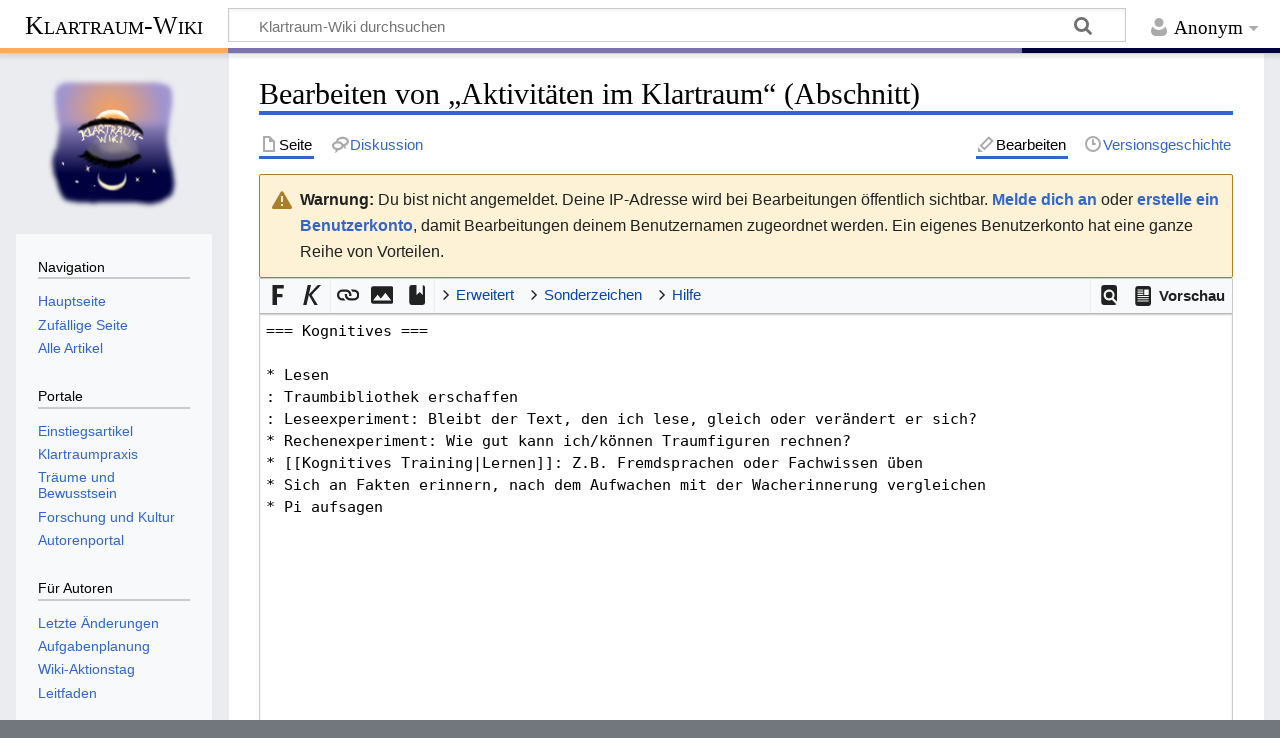

--- FILE ---
content_type: text/html; charset=UTF-8
request_url: https://www.klartraum-wiki.de/w/index.php?title=Aktivit%C3%A4ten_im_Klartraum&action=edit&section=10
body_size: 6927
content:
<!DOCTYPE html>
<html class="client-nojs" lang="de" dir="ltr">
<head>
<meta charset="UTF-8">
<title>Bearbeiten von „Aktivitäten im Klartraum“ (Abschnitt) – Klartraum-Wiki</title>
<script>document.documentElement.className="client-js";RLCONF={"wgBreakFrames":true,"wgSeparatorTransformTable":[",\t.",".\t,"],"wgDigitTransformTable":["",""],"wgDefaultDateFormat":"dmy","wgMonthNames":["","Januar","Februar","März","April","Mai","Juni","Juli","August","September","Oktober","November","Dezember"],"wgRequestId":"727cbdc7751e1ef5e2029bf1","wgCanonicalNamespace":"","wgCanonicalSpecialPageName":false,"wgNamespaceNumber":0,"wgPageName":"Aktivitäten_im_Klartraum","wgTitle":"Aktivitäten im Klartraum","wgCurRevisionId":5522,"wgRevisionId":0,"wgArticleId":21,"wgIsArticle":false,"wgIsRedirect":false,"wgAction":"edit","wgUserName":null,"wgUserGroups":["*"],"wgCategories":[],"wgPageViewLanguage":"de","wgPageContentLanguage":"de","wgPageContentModel":"wikitext","wgRelevantPageName":"Aktivitäten_im_Klartraum","wgRelevantArticleId":21,"wgIsProbablyEditable":true,"wgRelevantPageIsProbablyEditable":true,"wgRestrictionEdit":[],"wgRestrictionMove":[],"wgEditMessage":"editingsection","wgEditSubmitButtonLabelPublish":false};
RLSTATE={"site.styles":"ready","user.styles":"ready","user":"ready","user.options":"loading","ext.wikiEditor.styles":"ready","mediawiki.action.edit.styles":"ready","mediawiki.codex.messagebox.styles":"ready","mediawiki.editfont.styles":"ready","mediawiki.interface.helpers.styles":"ready","oojs-ui-core.styles":"ready","oojs-ui.styles.indicators":"ready","mediawiki.widgets.styles":"ready","oojs-ui-core.icons":"ready","skins.timeless":"ready"};RLPAGEMODULES=["ext.wikiEditor","ext.wikiEditor.realtimepreview","ext.cite.wikiEditor","mediawiki.action.edit","mediawiki.action.edit.editWarning","mediawiki.action.edit.collapsibleFooter","site","mediawiki.page.ready","skins.timeless.js"];</script>
<script>(RLQ=window.RLQ||[]).push(function(){mw.loader.impl(function(){return["user.options@12s5i",function($,jQuery,require,module){mw.user.tokens.set({"patrolToken":"+\\","watchToken":"+\\","csrfToken":"+\\"});
}];});});</script>
<link rel="stylesheet" href="/w/load.php?lang=de&amp;modules=ext.wikiEditor.styles&amp;only=styles&amp;skin=timeless">
<link rel="stylesheet" href="/w/load.php?lang=de&amp;modules=mediawiki.action.edit.styles%7Cmediawiki.codex.messagebox.styles%7Cmediawiki.editfont.styles%7Cmediawiki.interface.helpers.styles%7Cmediawiki.widgets.styles%7Coojs-ui-core.icons%2Cstyles%7Coojs-ui.styles.indicators%7Cskins.timeless&amp;only=styles&amp;skin=timeless">
<script async="" src="/w/load.php?lang=de&amp;modules=startup&amp;only=scripts&amp;raw=1&amp;skin=timeless"></script>
<meta name="ResourceLoaderDynamicStyles" content="">
<link rel="stylesheet" href="/w/load.php?lang=de&amp;modules=site.styles&amp;only=styles&amp;skin=timeless">
<meta name="generator" content="MediaWiki 1.45.1">
<meta name="robots" content="noindex,nofollow,max-image-preview:standard">
<meta name="format-detection" content="telephone=no">
<meta name="viewport" content="width=device-width, initial-scale=1.0, user-scalable=yes, minimum-scale=0.25, maximum-scale=5.0">
<link rel="alternate" type="application/x-wiki" title="Bearbeiten" href="/w/index.php?title=Aktivit%C3%A4ten_im_Klartraum&amp;action=edit">
<link rel="search" type="application/opensearchdescription+xml" href="/w/rest.php/v1/search" title="Klartraum-Wiki (de)">
<link rel="EditURI" type="application/rsd+xml" href="//www.klartraum-wiki.de/w/api.php?action=rsd">
<link rel="license" href="http://creativecommons.org/licenses/by-sa/3.0/">
<link rel="alternate" type="application/atom+xml" title="Atom-Feed für „Klartraum-Wiki“" href="/w/index.php?title=Spezial:Letzte_%C3%84nderungen&amp;feed=atom">
</head>
<body class="mediawiki ltr sitedir-ltr mw-hide-empty-elt ns-0 ns-subject mw-editable page-Aktivitäten_im_Klartraum rootpage-Aktivitäten_im_Klartraum skin-timeless action-edit skin--responsive"><div id="mw-wrapper"><div id="mw-header-container" class="ts-container"><div id="mw-header" class="ts-inner"><div id="user-tools"><div id="personal"><h2><span>Anonym</span></h2><div id="personal-inner" class="dropdown"><div role="navigation" class="mw-portlet" id="p-personal" title="Benutzermenü" aria-labelledby="p-personal-label"><h3 id="p-personal-label" lang="de" dir="ltr">Nicht angemeldet</h3><div class="mw-portlet-body"><ul lang="de" dir="ltr"><li id="pt-anontalk" class="mw-list-item"><a href="/wiki/Spezial:Meine_Diskussionsseite" title="Diskussion über Änderungen von dieser IP-Adresse [n]" accesskey="n"><span>Diskussionsseite</span></a></li><li id="pt-anoncontribs" class="mw-list-item"><a href="/wiki/Spezial:Meine_Beitr%C3%A4ge" title="Eine Liste der Bearbeitungen, die von dieser IP-Adresse gemacht wurden [y]" accesskey="y"><span>Beiträge</span></a></li><li id="pt-createaccount" class="mw-list-item"><a href="/w/index.php?title=Spezial:Benutzerkonto_anlegen&amp;returnto=Aktivit%C3%A4ten+im+Klartraum&amp;returntoquery=action%3Dedit%26section%3D10" title="Wir ermutigen dich dazu, ein Benutzerkonto zu erstellen und dich anzumelden. Es ist jedoch nicht zwingend erforderlich."><span>Benutzerkonto erstellen</span></a></li><li id="pt-login" class="mw-list-item"><a href="/w/index.php?title=Spezial:Anmelden&amp;returnto=Aktivit%C3%A4ten+im+Klartraum&amp;returntoquery=action%3Dedit%26section%3D10" title="Sich anzumelden wird gerne gesehen, ist jedoch nicht zwingend erforderlich. [o]" accesskey="o"><span>Anmelden</span></a></li></ul></div></div></div></div></div><div id="p-logo-text" class="mw-portlet" role="banner"><a id="p-banner" class="mw-wiki-title long" href="/wiki/Hauptseite">Klartraum-Wiki</a></div><div class="mw-portlet" id="p-search"><h3 lang="de" dir="ltr"><label for="searchInput">Suche</label></h3><form action="/w/index.php" id="searchform"><div id="simpleSearch"><div id="searchInput-container"><input type="search" name="search" placeholder="Klartraum-Wiki durchsuchen" aria-label="Klartraum-Wiki durchsuchen" autocapitalize="sentences" spellcheck="false" title="Klartraum-Wiki durchsuchen [f]" accesskey="f" id="searchInput"></div><input type="hidden" value="Spezial:Suche" name="title"><input class="searchButton mw-fallbackSearchButton" type="submit" name="fulltext" title="Suche nach Seiten, die diesen Text enthalten" id="mw-searchButton" value="Suchen"><input class="searchButton" type="submit" name="go" title="Gehe direkt zu der Seite mit genau diesem Namen, falls sie vorhanden ist." id="searchButton" value="Seite"></div></form></div></div><div class="visualClear"></div></div><div id="mw-header-hack" class="color-bar"><div class="color-middle-container"><div class="color-middle"></div></div><div class="color-left"></div><div class="color-right"></div></div><div id="mw-header-nav-hack"><div class="color-bar"><div class="color-middle-container"><div class="color-middle"></div></div><div class="color-left"></div><div class="color-right"></div></div></div><div id="menus-cover"></div><div id="mw-content-container" class="ts-container"><div id="mw-content-block" class="ts-inner"><div id="mw-content-wrapper"><div id="mw-content"><div id="content" class="mw-body" role="main"><div class="mw-indicators">
</div>
<h1 id="firstHeading" class="firstHeading mw-first-heading">Bearbeiten von „<span id="firstHeadingTitle">Aktivitäten im Klartraum</span>“ (Abschnitt)</h1><div id="bodyContentOuter"><div id="siteSub">Aus Klartraum-Wiki</div><div id="mw-page-header-links"><div role="navigation" class="mw-portlet tools-inline" id="p-namespaces" aria-labelledby="p-namespaces-label"><h3 id="p-namespaces-label" lang="de" dir="ltr">Namensräume</h3><div class="mw-portlet-body"><ul lang="de" dir="ltr"><li id="ca-nstab-main" class="selected mw-list-item"><a href="/wiki/Aktivit%C3%A4ten_im_Klartraum" title="Seiteninhalt anzeigen [c]" accesskey="c"><span>Seite</span></a></li><li id="ca-talk" class="mw-list-item"><a href="/wiki/Diskussion:Aktivit%C3%A4ten_im_Klartraum" rel="discussion" title="Diskussion zum Seiteninhalt [t]" accesskey="t"><span>Diskussion</span></a></li></ul></div></div><div role="navigation" class="mw-portlet tools-inline" id="p-more" aria-labelledby="p-more-label"><h3 id="p-more-label" lang="de" dir="ltr">Mehr</h3><div class="mw-portlet-body"><ul lang="de" dir="ltr"><li id="ca-more" class="dropdown-toggle mw-list-item"><span>Mehr</span></li></ul></div></div><div role="navigation" class="mw-portlet tools-inline" id="p-views" aria-labelledby="p-views-label"><h3 id="p-views-label" lang="de" dir="ltr">Seitenaktionen</h3><div class="mw-portlet-body"><ul lang="de" dir="ltr"><li id="ca-view" class="mw-list-item"><a href="/wiki/Aktivit%C3%A4ten_im_Klartraum"><span>Lesen</span></a></li><li id="ca-edit" class="selected mw-list-item"><a href="/w/index.php?title=Aktivit%C3%A4ten_im_Klartraum&amp;action=edit" title="Diese Seite bearbeiten"><span>Bearbeiten</span></a></li><li id="ca-history" class="mw-list-item"><a href="/w/index.php?title=Aktivit%C3%A4ten_im_Klartraum&amp;action=history" title="Frühere Versionen dieser Seite listen [h]" accesskey="h"><span>Versionsgeschichte</span></a></li></ul></div></div></div><div class="visualClear"></div><div id="bodyContent"><div id="contentSub"><div id="mw-content-subtitle"></div></div><div id="mw-content-text" class="mw-body-content"><div class="cdx-message--warning mw-anon-edit-warning cdx-message cdx-message--block"><span class="cdx-message__icon"></span><div class="cdx-message__content"><strong>Warnung:</strong> Du bist nicht angemeldet. Deine IP-Adresse wird bei Bearbeitungen öffentlich sichtbar. <strong><a rel="nofollow" class="external text" href="//www.klartraum-wiki.de/w/index.php?title=Spezial:Anmelden&amp;returnto=Aktivit%C3%A4ten_im_Klartraum&amp;returntoquery=action%3Dedit%26section%3D10">Melde dich an</a></strong> oder <strong><a rel="nofollow" class="external text" href="//www.klartraum-wiki.de/w/index.php?title=Spezial:Benutzerkonto_anlegen&amp;returnto=Aktivit%C3%A4ten_im_Klartraum&amp;returntoquery=action%3Dedit%26section%3D10">erstelle ein Benutzerkonto</a></strong>, damit Bearbeitungen deinem Benutzernamen zugeordnet werden. Ein eigenes Benutzerkonto hat eine ganze Reihe von Vorteilen.</div></div><div id="wikiPreview" class="ontop" style="display: none;"></div><form class="mw-editform" id="editform" name="editform" method="post" action="/w/index.php?title=Aktivit%C3%A4ten_im_Klartraum&amp;action=submit" enctype="multipart/form-data" data-mw-editform-type="initial"><input type="hidden" value="ℳ𝒲♥𝓊𝓃𝒾𝒸ℴ𝒹ℯ" name="wpUnicodeCheck"><div id="antispam-container" style="display: none;"><label for="wpAntispam">Spamschutzprüfung.
Hier <strong>nichts</strong> eintragen!</label><input name="wpAntispam" id="wpAntispam"></div><input id="wikieditorUsed" type="hidden" name="wikieditorUsed"><input type="hidden" value="10" name="wpSection"><input type="hidden" value="20260122205847" name="wpStarttime"><input type="hidden" value="20220403101235" name="wpEdittime"><input type="hidden" value="5522" name="editRevId"><input id="wpScrolltop" type="hidden" name="wpScrolltop"><input type="hidden" value="f5b8747ada84acae403c0ab13e6d756f" name="wpAutoSummary"><input type="hidden" value="0" name="oldid"><input type="hidden" value="5522" name="parentRevId"><input type="hidden" value="text/x-wiki" name="format"><input type="hidden" value="wikitext" name="model"><textarea aria-label="Wikitext-Editor" tabindex="1" class="mw-editfont-monospace" accesskey="," id="wpTextbox1" cols="80" rows="25" lang="de" dir="ltr" name="wpTextbox1">=== Kognitives ===

* Lesen
: Traumbibliothek erschaffen
: Leseexperiment: Bleibt der Text, den ich lese, gleich oder verändert er sich?
* Rechenexperiment: Wie gut kann ich/können Traumfiguren rechnen? 
* [[Kognitives Training|Lernen]]: Z.B. Fremdsprachen oder Fachwissen üben
* Sich an Fakten erinnern, nach dem Aufwachen mit der Wacherinnerung vergleichen
* Pi aufsagen
</textarea><div class='editOptions'>
<div id='wpSummaryLabel' class='mw-summary oo-ui-layout oo-ui-labelElement oo-ui-fieldLayout oo-ui-fieldLayout-align-top'><div class='oo-ui-fieldLayout-body'><span class='oo-ui-fieldLayout-header'><label for='wpSummary' class='oo-ui-labelElement-label'>Zusammenfassung:</label></span><div class='oo-ui-fieldLayout-field'><div id='wpSummaryWidget' class='oo-ui-widget oo-ui-widget-enabled oo-ui-inputWidget oo-ui-textInputWidget oo-ui-textInputWidget-type-text oo-ui-textInputWidget-php' data-ooui='{"_":"OO.ui.TextInputWidget","maxLength":500,"name":"wpSummary","value":"\/* Kognitives *\/ ","inputId":"wpSummary","tabIndex":1,"title":"Gib eine kurze Zusammenfassung ein.","accessKey":"b","required":false}'><input type='text' tabindex='1' title='Gib eine kurze Zusammenfassung ein. [b]' accesskey='b' name='wpSummary' value='/* Kognitives */ ' id='wpSummary' maxlength='500' spellcheck='true' class='oo-ui-inputWidget-input' /><span class='oo-ui-iconElement-icon oo-ui-iconElement-noIcon'></span><span class='oo-ui-indicatorElement-indicator oo-ui-indicatorElement-noIndicator'></span></div></div></div></div><div class='editCheckboxes'><div class='oo-ui-layout oo-ui-horizontalLayout'></div></div>
<div id="editpage-copywarn"><strong>Bitte kopiere keine Webseiten, die nicht deine eigenen sind, benutze keine urheberrechtlich geschützten Werke ohne Erlaubnis des Urhebers!</strong><br />
Du gibst uns hiermit deine Zusage, dass du den Text <b>selbst verfasst</b> hast, dass der Text Allgemeingut <b>(public domain)</b> ist oder dass der <b>Urheber</b> seine <b>Zustimmung</b> gegeben hat. Falls dieser Text bereits woanders veröffentlicht wurde, weise bitte auf der Diskussionsseite darauf hin.
<i>Bitte beachte, dass alle Klartraum-Wiki-Beiträge automatisch unter der „Creative Commons Attribution-ShareAlike 3.0 Unported“ stehen (siehe <a href="/w/index.php?title=Klartraum-Wiki:Urheberrechte&amp;action=edit&amp;redlink=1" class="new" title="Klartraum-Wiki:Urheberrechte (Seite nicht vorhanden)">Klartraum-Wiki:Urheberrechte</a> für Einzelheiten). Falls du nicht möchtest, dass deine Arbeit hier von anderen verändert und verbreitet wird, dann klicke nicht auf „Seite speichern“.</i></div><div class='editButtons'>
<p>Bitte beantworte die folgende Frage, um diese Seite speichern zu können (<a href="/wiki/Spezial:Captcha/help" title="Spezial:Captcha/help">weitere Informationen</a>):
</p><p><label for="wpCaptchaWord">Wofür steht die Abkürzung RC?</label> <input name="wpCaptchaWord" id="wpCaptchaWord" required="" autocomplete="off" tabindex="1"></p>
<input type="hidden" name="wpCaptchaId" id="wpCaptchaId" value="7000761396679064027"><span id='wpSaveWidget' class='oo-ui-widget oo-ui-widget-enabled oo-ui-inputWidget oo-ui-buttonElement oo-ui-buttonElement-framed oo-ui-labelElement oo-ui-flaggedElement-progressive oo-ui-flaggedElement-primary oo-ui-buttonInputWidget' data-ooui='{"_":"OO.ui.ButtonInputWidget","useInputTag":true,"type":"submit","name":"wpSave","inputId":"wpSave","tabIndex":3,"title":"\u00c4nderungen speichern","accessKey":"s","label":"\u00c4nderungen speichern","flags":["progressive","primary"]}'><input type='submit' tabindex='3' title='Änderungen speichern [s]' accesskey='s' name='wpSave' id='wpSave' value='Änderungen speichern' class='oo-ui-inputWidget-input oo-ui-buttonElement-button' /></span>
<span id='wpPreviewWidget' class='oo-ui-widget oo-ui-widget-enabled oo-ui-inputWidget oo-ui-buttonElement oo-ui-buttonElement-framed oo-ui-labelElement oo-ui-buttonInputWidget' data-ooui='{"_":"OO.ui.ButtonInputWidget","useInputTag":true,"type":"submit","formNoValidate":true,"name":"wpPreview","inputId":"wpPreview","tabIndex":4,"title":"Vorschau der \u00c4nderungen an dieser Seite. Bitte vor dem Ver\u00f6ffentlichen benutzen!","accessKey":"p","label":"Vorschau zeigen"}'><input type='submit' tabindex='4' title='Vorschau der Änderungen an dieser Seite. Bitte vor dem Veröffentlichen benutzen! [p]' accesskey='p' name='wpPreview' id='wpPreview' value='Vorschau zeigen' formnovalidate='formnovalidate' class='oo-ui-inputWidget-input oo-ui-buttonElement-button' /></span>
<span id='wpDiffWidget' class='oo-ui-widget oo-ui-widget-enabled oo-ui-inputWidget oo-ui-buttonElement oo-ui-buttonElement-framed oo-ui-labelElement oo-ui-buttonInputWidget' data-ooui='{"_":"OO.ui.ButtonInputWidget","useInputTag":true,"type":"submit","formNoValidate":true,"name":"wpDiff","inputId":"wpDiff","tabIndex":5,"title":"\u00c4nderungen am Text zeigen","accessKey":"v","label":"\u00c4nderungen zeigen"}'><input type='submit' tabindex='5' title='Änderungen am Text zeigen [v]' accesskey='v' name='wpDiff' id='wpDiff' value='Änderungen zeigen' formnovalidate='formnovalidate' class='oo-ui-inputWidget-input oo-ui-buttonElement-button' /></span>
	<span class='cancelLink'><span id='mw-editform-cancel' class='oo-ui-widget oo-ui-widget-enabled oo-ui-buttonElement oo-ui-buttonElement-frameless oo-ui-labelElement oo-ui-flaggedElement-destructive oo-ui-buttonWidget' data-ooui='{"_":"OO.ui.ButtonWidget","href":"\/wiki\/Aktivit%C3%A4ten_im_Klartraum","rel":["nofollow"],"framed":false,"label":{"html":"Abbrechen"},"flags":["destructive"],"tabIndex":5}'><a role='button' tabindex='5' href='/wiki/Aktivit%C3%A4ten_im_Klartraum' rel='nofollow' class='oo-ui-buttonElement-button'><span class='oo-ui-iconElement-icon oo-ui-iconElement-noIcon oo-ui-image-destructive'></span><span class='oo-ui-labelElement-label'>Abbrechen</span><span class='oo-ui-indicatorElement-indicator oo-ui-indicatorElement-noIndicator oo-ui-image-destructive'></span></a></span></span>
	<span class='editHelp'><a href="https://www.mediawiki.org/wiki/Special:MyLanguage/Help:Editing_pages" target="helpwindow">Bearbeitungshilfe</a> (wird in einem neuen Fenster geöffnet)</span>
</div><!-- editButtons -->
</div><!-- editOptions -->

<input type="hidden" value="+\" name="wpEditToken">
<div class="mw-editTools"></div>
<div class="templatesUsed"></div><div class="hiddencats"></div><div class="limitreport"></div><input id="mw-edit-mode" type="hidden" value="text" name="mode"><input type="hidden" value="1" name="wpUltimateParam">
</form>
</div><div class="printfooter">
Abgerufen von „<a dir="ltr" href="https://www.klartraum-wiki.de/wiki/Aktivitäten_im_Klartraum">https://www.klartraum-wiki.de/wiki/Aktivitäten_im_Klartraum</a>“</div>
<div class="visualClear"></div></div></div></div></div><div id="content-bottom-stuff"><div id="catlinks" class="catlinks catlinks-allhidden" data-mw="interface"></div></div></div><div id="mw-site-navigation"><div id="p-logo" class="mw-portlet" role="banner"><a class="mw-wiki-logo timeless-logo" href="/wiki/Hauptseite" title="Hauptseite"><img alt="Klartraum-Wiki" decoding="auto" width="150" height="150" src="/w/images/b/b0/Ktwiki_logo01.png"></a></div><div id="site-navigation" class="sidebar-chunk"><h2><span>Navigation</span></h2><div class="sidebar-inner"><div role="navigation" class="mw-portlet" id="p-Navigation" aria-labelledby="p-Navigation-label"><h3 id="p-Navigation-label" lang="de" dir="ltr">Navigation</h3><div class="mw-portlet-body"><ul lang="de" dir="ltr"><li id="n-mainpage" class="mw-list-item"><a href="/wiki/Hauptseite" title="Hauptseite anzeigen [z]" accesskey="z"><span>Hauptseite</span></a></li><li id="n-randompage" class="mw-list-item"><a href="/wiki/Spezial:Zuf%C3%A4llige_Seite" title="Zufällige Seite aufrufen [x]" accesskey="x"><span>Zufällige Seite</span></a></li><li id="n-Alle-Artikel" class="mw-list-item"><a href="/wiki/Spezial:Alle_Seiten"><span>Alle Artikel</span></a></li></ul></div></div><div role="navigation" class="mw-portlet" id="p-Portale" aria-labelledby="p-Portale-label"><h3 id="p-Portale-label" lang="de" dir="ltr">Portale</h3><div class="mw-portlet-body"><ul lang="de" dir="ltr"><li id="n-Einstiegsartikel" class="mw-list-item"><a href="/wiki/Portal:Einstiegsartikel"><span>Einstiegsartikel</span></a></li><li id="n-Klartraumpraxis" class="mw-list-item"><a href="/wiki/Portal:Klartraumpraxis"><span>Klartraumpraxis</span></a></li><li id="n-Träume-und-Bewusstsein" class="mw-list-item"><a href="/wiki/Portal:Tr%C3%A4ume_und_Bewusstsein"><span>Träume und Bewusstsein</span></a></li><li id="n-Forschung-und-Kultur" class="mw-list-item"><a href="/wiki/Portal:Forschung_und_Kultur"><span>Forschung und Kultur</span></a></li><li id="n-Autorenportal" class="mw-list-item"><a href="/wiki/Portal:Autorenportal"><span>Autorenportal</span></a></li></ul></div></div><div role="navigation" class="mw-portlet" id="p-Für_Autoren" aria-labelledby="p-Für_Autoren-label"><h3 id="p-Für_Autoren-label" lang="de" dir="ltr">Für Autoren</h3><div class="mw-portlet-body"><ul lang="de" dir="ltr"><li id="n-recentchanges" class="mw-list-item"><a href="/wiki/Spezial:Letzte_%C3%84nderungen" title="Liste der letzten Änderungen in diesem Wiki [r]" accesskey="r"><span>Letzte Änderungen</span></a></li><li id="n-Aufgabenplanung" class="mw-list-item"><a href="/wiki/Klartraum-Wiki:Aufgabenplanung"><span>Aufgabenplanung</span></a></li><li id="n-Wiki-Aktionstag" class="mw-list-item"><a href="/wiki/Klartraum-Wiki:Aktionstag"><span>Wiki-Aktionstag</span></a></li><li id="n-Leitfaden" class="mw-list-item"><a href="/wiki/Klartraum-Wiki:Leitfaden"><span>Leitfaden</span></a></li></ul></div></div><div role="navigation" class="mw-portlet" id="p-Externe_Links" aria-labelledby="p-Externe_Links-label"><h3 id="p-Externe_Links-label" lang="de" dir="ltr">Externe Links</h3><div class="mw-portlet-body"><ul lang="de" dir="ltr"><li id="n-Klartraumforum" class="mw-list-item"><a rel="nofollow" href="http://www.klartraumforum.de"><span>Klartraumforum</span></a></li><li id="n-Linkliste" class="mw-list-item"><a href="/wiki/Links"><span>Linkliste</span></a></li></ul></div></div></div></div><div id="site-tools" class="sidebar-chunk"><h2><span>Wikiwerkzeuge</span></h2><div class="sidebar-inner"><div role="navigation" class="mw-portlet emptyPortlet" id="p-tb" aria-labelledby="p-tb-label"><h3 id="p-tb-label" lang="de" dir="ltr">Wikiwerkzeuge</h3><div class="mw-portlet-body"><ul lang="de" dir="ltr"></ul></div></div></div></div></div><div id="mw-related-navigation"><div id="page-tools" class="sidebar-chunk"><h2><span>Seitenwerkzeuge</span></h2><div class="sidebar-inner"><div role="navigation" class="mw-portlet emptyPortlet" id="p-cactions" title="Weitere Optionen" aria-labelledby="p-cactions-label"><h3 id="p-cactions-label" lang="de" dir="ltr">Seitenwerkzeuge</h3><div class="mw-portlet-body"><ul lang="de" dir="ltr"></ul></div></div><div role="navigation" class="mw-portlet emptyPortlet" id="p-userpagetools" aria-labelledby="p-userpagetools-label"><h3 id="p-userpagetools-label" lang="de" dir="ltr">Benutzerseitenwerkzeuge</h3><div class="mw-portlet-body"><ul lang="de" dir="ltr"></ul></div></div><div role="navigation" class="mw-portlet" id="p-pagemisc" aria-labelledby="p-pagemisc-label"><h3 id="p-pagemisc-label" lang="de" dir="ltr">Mehr</h3><div class="mw-portlet-body"><ul lang="de" dir="ltr"><li id="t-whatlinkshere" class="mw-list-item"><a href="/wiki/Spezial:Linkliste/Aktivit%C3%A4ten_im_Klartraum" title="Liste aller Seiten, die hierher verlinken [j]" accesskey="j"><span>Links auf diese Seite</span></a></li><li id="t-recentchangeslinked" class="mw-list-item"><a href="/wiki/Spezial:%C3%84nderungen_an_verlinkten_Seiten/Aktivit%C3%A4ten_im_Klartraum" rel="nofollow" title="Letzte Änderungen an Seiten, die von hier verlinkt sind [k]" accesskey="k"><span>Änderungen an verlinkten Seiten</span></a></li><li id="t-info" class="mw-list-item"><a href="/w/index.php?title=Aktivit%C3%A4ten_im_Klartraum&amp;action=info" title="Weitere Informationen über diese Seite"><span>Seiten­­informationen</span></a></li><li id="t-pagelog" class="mw-list-item"><a href="/w/index.php?title=Spezial:Logbuch&amp;page=Aktivit%C3%A4ten+im+Klartraum"><span>Seitenlogbücher</span></a></li></ul></div></div></div></div></div><div class="visualClear"></div></div></div><div id="mw-footer-container" class="mw-footer-container ts-container"><div id="mw-footer" class="mw-footer ts-inner" role="contentinfo" lang="de" dir="ltr"><ul id="footer-icons"><li id="footer-copyrightico" class="footer-icons"><a href="http://creativecommons.org/licenses/by-sa/3.0/" class="cdx-button cdx-button--fake-button cdx-button--size-large cdx-button--fake-button--enabled"><img src="/w/resources/assets/licenses/cc-by-sa.png" alt="Creative Commons Attribution-ShareAlike 3.0 Unported" width="88" height="31" loading="lazy"></a></li><li id="footer-poweredbyico" class="footer-icons"><a href="https://www.mediawiki.org/" class="cdx-button cdx-button--fake-button cdx-button--size-large cdx-button--fake-button--enabled"><picture><source media="(min-width: 500px)" srcset="/w/resources/assets/poweredby_mediawiki.svg" width="88" height="31"><img src="/w/resources/assets/mediawiki_compact.svg" alt="Powered by MediaWiki" lang="en" width="25" height="25" loading="lazy"></picture></a></li></ul><div id="footer-list"><ul id="footer-places"><li id="footer-places-privacy"><a href="/wiki/Klartraum-Wiki:Datenschutz">Datenschutz</a></li><li id="footer-places-about"><a href="/wiki/Klartraum-Wiki:%C3%9Cber_Klartraum-Wiki">Über Klartraum-Wiki</a></li><li id="footer-places-disclaimers"><a href="/wiki/Klartraum-Wiki:Impressum">Impressum</a></li></ul></div><div class="visualClear"></div></div></div></div><script>(RLQ=window.RLQ||[]).push(function(){mw.config.set({"wgBackendResponseTime":908});});</script>
<!-- Matomo -->
<script type="text/javascript">
  var _paq = _paq || [];
  _paq.push(["trackPageView"]);
  _paq.push(["enableLinkTracking"]);

  (function() {
    var u = (("https:" == document.location.protocol) ? "https" : "http") + "://"+"www.klartraum-wiki.de/matomo/";
    _paq.push(["setTrackerUrl", u+"piwik.php"]);
    _paq.push(["setSiteId", "1"]);
    var d=document, g=d.createElement("script"), s=d.getElementsByTagName("script")[0]; g.type="text/javascript";
    g.defer=true; g.async=true; g.src=u+"piwik.js"; s.parentNode.insertBefore(g,s);
  })();
</script>
<!-- End Matomo Code -->

<!-- Matomo Image Tracker -->
<noscript><img src="https://www.klartraum-wiki.de/matomo/piwik.php?idsite=1&rec=1" style="border:0" alt="" /></noscript>
<!-- End Matomo -->
</body>
</html>

--- FILE ---
content_type: text/javascript; charset=utf-8
request_url: https://www.klartraum-wiki.de/w/load.php?lang=de&modules=ext.wikiEditor&skin=timeless&version=lhnv8
body_size: 22545
content:
mw.loader.impl(function(){return["ext.wikiEditor@10j3u",{"main":"ext.wikiEditor.js","files":{"ext.wikiEditor.js":function(require,module,exports){let editingSessionId;require('./jquery.wikiEditor.js');function logEditEvent(data){if(mw.config.get('wgMFMode')!==null){return;}mw.track('editAttemptStep',Object.assign({editor_interface:'wikitext',platform:'desktop',integration:'page'},data));}function logEditFeature(feature,action){if(mw.config.get('wgMFMode')!==null){return;}mw.track('visualEditorFeatureUse',{feature:feature,action:action,editor_interface:'wikitext',platform:'desktop',integration:'page'});}function logAbort(switchingToVE,unmodified){if(switchingToVE){logEditFeature('editor-switch','visual-desktop');}let abortType;if(switchingToVE&&unmodified){abortType='switchnochange';}else if(switchingToVE){abortType='switchwithout';}else if(unmodified){abortType='nochange';}else{abortType='abandon';}logEditEvent({action:'abort',type:abortType});}$(()=>{const $textarea=$('#wpTextbox1'),$editingSessionIdInput=$('#editingStatsId'),origText=$textarea.val();$('#wikieditorUsed').val('yes');if($editingSessionIdInput.length){
editingSessionId=$editingSessionIdInput.val();if(window.performance&&window.performance.timing){const readyTime=Date.now();logEditEvent({action:'ready',timing:readyTime-window.performance.timing.navigationStart});$textarea.on('wikiEditor-toolbar-doneInitialSections',()=>{logEditEvent({action:'loaded',timing:Date.now()-window.performance.timing.navigationStart});}).one('input',()=>{logEditEvent({action:'firstChange',timing:Date.now()-readyTime});});}const $form=$textarea.closest('form');if(mw.user.options.get('uselivepreview')){$form.find('#wpPreview').on('click',()=>{logEditFeature('preview','preview-live');});}let submitting;$form.on('submit',()=>{submitting=true;});const onUnloadFallback=window.onunload;window.onunload=function(){const unmodified=mw.config.get('wgAction')!=='submit'&&origText===$textarea.val(),caVeEdit=$('#ca-ve-edit')[0],switchingToVE=caVeEdit&&(document.activeElement===caVeEdit||$.contains(caVeEdit,document.activeElement));let fallbackResult;if(onUnloadFallback){
fallbackResult=onUnloadFallback();}if(!submitting){logAbort(switchingToVE,unmodified);}editingSessionId=mw.user.generateRandomSessionId();$editingSessionIdInput.val(editingSessionId);return fallbackResult;};$textarea.on('wikiEditor-switching-visualeditor',()=>{const unmodified=mw.config.get('wgAction')!=='submit'&&origText===$textarea.val();window.onunload=onUnloadFallback;logAbort(true,unmodified);});mw.hook('ext.WikiEditor.realtimepreview.enable').add(()=>{logEditFeature('preview','preview-realtime-on');});mw.hook('ext.WikiEditor.realtimepreview.inuse').add(()=>{logEditFeature('preview','preview-realtime-inuse');});mw.hook('ext.WikiEditor.realtimepreview.disable').add(()=>{logEditFeature('preview','preview-realtime-off');});mw.hook('ext.WikiEditor.realtimepreview.loaded').add(()=>{logEditFeature('preview','preview-realtime-loaded');});mw.hook('ext.WikiEditor.realtimepreview.stop').add(()=>{logEditFeature('preview','preview-realtime-error-stopped');});mw.hook('ext.WikiEditor.realtimepreview.reloadError').add(()=>{
logEditFeature('preview','preview-realtime-reload-error');});mw.hook('ext.WikiEditor.realtimepreview.reloadHover').add(()=>{logEditFeature('preview','preview-realtime-reload-hover');});mw.hook('ext.WikiEditor.realtimepreview.reloadManual').add(()=>{logEditFeature('preview','preview-realtime-reload-manual');});}$('#toolbar').remove();mw.addWikiEditor($textarea);});mw.addWikiEditor=function($textarea){if($textarea.css('display')==='none'){return;}$textarea.wikiEditor('addModule',require('./jquery.wikiEditor.toolbar.config.js'));const dialogsConfig=require('./jquery.wikiEditor.dialogs.config.js');dialogsConfig.replaceIcons($textarea);$textarea.wikiEditor('addModule',dialogsConfig.getDefaultConfig());};
},"insertlink/TitleInputField.js":function(require,module,exports){const LinkTypeField=require('./LinkTypeField.js');const TitleInputWidget=require('./TitleInputWidget.js');function TitleInputField(){OO.EventEmitter.call(this);const input=new TitleInputWidget();input.connect(this,{change:this.onChange,select:this.onSelect});this.urlMode=LinkTypeField.static.LINK_MODE_INTERNAL;this.urlModeManual=false;const config={align:'top',label:mw.msg('wikieditor-toolbar-tool-link-int-target'),classes:['mw-wikiEditor-InsertLink-TitleInputField']};TitleInputField.super.call(this,input,config);}OO.inheritClass(TitleInputField,OO.ui.FieldLayout);OO.mixinClass(TitleInputField,OO.EventEmitter);TitleInputField.prototype.reset=function(){this.getField().setValue('');this.urlModeManual=false;this.urlMode=LinkTypeField.static.LINK_MODE_INTERNAL;};TitleInputField.prototype.setUrlMode=function(urlMode){this.urlMode=urlMode===LinkTypeField.static.LINK_MODE_EXTERNAL?LinkTypeField.static.LINK_MODE_EXTERNAL:LinkTypeField.static.LINK_MODE_INTERNAL;this.urlModeManual=true;this.getField().selectFirstMatch();
this.validate(this.getField().getValue());};TitleInputField.prototype.isExternal=function(){return this.urlMode===LinkTypeField.static.LINK_MODE_EXTERNAL;};TitleInputField.prototype.makeMessage=function(kind,text){this.message=new OO.ui.MessageWidget({type:kind,inline:true,label:text});return this.message.$element;};TitleInputField.prototype.setMessage=function(icon,message,type){this.setNotices([message]);this.message.setIcon(icon).setType(type);};TitleInputField.prototype.onChange=function(value){if(!this.urlModeManual&&this.getField().looksLikeExternalLink(value)){this.urlMode=LinkTypeField.static.LINK_MODE_EXTERNAL;}this.validate(value);};TitleInputField.prototype.validate=function(value){if(this.urlMode===LinkTypeField.static.LINK_MODE_INTERNAL&&value!==''&&!mw.Title.newFromText(value)){this.setMessage('error',mw.message('wikieditor-toolbar-tool-link-int-target-status-invalid').parse(),'error');this.emit('invalid');}else{this.setNotices([]);this.emit('change',value);}};
TitleInputField.prototype.onSelect=function(item){let icon,msg;if(this.urlMode===LinkTypeField.static.LINK_MODE_EXTERNAL||(!this.urlModeManual&&this.urlMode===LinkTypeField.static.LINK_MODE_INTERNAL&&item.isExternal())){icon='linkExternal';msg='wikieditor-toolbar-tool-link-int-target-status-external';}else if(item.isDisambiguation()){icon='articleDisambiguation';msg='wikieditor-toolbar-tool-link-int-target-status-disambig';}else if(!item.isMissing()&&!item.isExternal()){icon='article';msg='wikieditor-toolbar-tool-link-int-target-status-exists';}else{icon='articleNotFound';msg='wikieditor-toolbar-tool-link-int-target-status-notexists';}this.setMessage(icon,mw.message(msg).parse());};module.exports=TitleInputField;
},"insertlink/TitleInputWidget.js":function(require,module,exports){const InsertLinkTitleOptionWidget=require('./TitleOptionWidget.js');function TitleInputWidget(){TitleInputWidget.super.call(this,{showImages:true,showDescriptions:true,showDisambigsLast:true,placeholder:mw.msg('wikieditor-toolbar-tool-link-int-target-tooltip'),$overlay:this.getOverlay(),validateTitle:false,showInterwikis:true,required:true,addQueryInput:true});}OO.inheritClass(TitleInputWidget,mw.widgets.TitleInputWidget);TitleInputWidget.static.urlRegex=new RegExp('^('+mw.config.get('wgUrlProtocols')+'|www\\.)','i');TitleInputWidget.prototype.onLookupInputBlur=function(){TitleInputWidget.super.prototype.onLookupInputBlur.apply(this);this.selectFirstMatch();};TitleInputWidget.prototype.selectFirstMatch=function(){this.getLookupMenuItems().then((items)=>{for(let i=0;i<items.length;i++){const item=items[i];const queryVal=this.getQueryValue();if(item.getData()===queryVal||item.getData()===queryVal.charAt(0).toUpperCase()+queryVal.slice(1)){this.emit('select',item);break;}}});};
TitleInputWidget.prototype.getOptionWidgetData=function(title,data){const widgetData=TitleInputWidget.super.prototype.getOptionWidgetData.call(this,title,data);widgetData.external=data.originalData.external;return widgetData;};TitleInputWidget.prototype.createOptionWidget=function(data){return new InsertLinkTitleOptionWidget(data);};TitleInputWidget.prototype.getLookupCacheDataFromResponse=function(response){const res=TitleInputWidget.super.prototype.getLookupCacheDataFromResponse(response);if(res.pages===undefined){return res;}for(const pageId in res.pages){if(Object.prototype.hasOwnProperty.call(res.pages,pageId)){const page=res.pages[pageId];page.external=page.missing!==undefined&&this.looksLikeExternalLink(page.title);}}return res;};TitleInputWidget.prototype.onLookupMenuChoose=function(item){TitleInputWidget.super.prototype.onLookupMenuChoose.call(this,item);this.emit('select',item);};TitleInputWidget.prototype.getOverlay=function(){return OO.ui.getDefaultOverlay().clone().css('z-index','1010')
.appendTo(document.body);};TitleInputWidget.prototype.looksLikeExternalLink=function(urlString){return this.constructor.static.urlRegex.test(urlString);};module.exports=TitleInputWidget;
},"insertlink/TitleOptionWidget.js":function(require,module,exports){function InsertLinkTitleOptionWidget(config){this.external=config.external||false;if(this.external){config.icon='linkExternal';config.description=mw.msg('wikieditor-toolbar-tool-link-int-target-status-external');config.url=config.data.slice(0,1).toLowerCase()+config.data.slice(1);config.data=config.url;if(!/^[a-z]+:\/\/./.test(config.url)){config.url='http://'+config.url;}config.missing=false;}this.disambiguation=config.disambiguation||false;this.missing=config.missing||false;InsertLinkTitleOptionWidget.super.call(this,config);}OO.inheritClass(InsertLinkTitleOptionWidget,mw.widgets.TitleOptionWidget);InsertLinkTitleOptionWidget.prototype.isExternal=function(){return this.external;};InsertLinkTitleOptionWidget.prototype.isMissing=function(){return this.missing;};InsertLinkTitleOptionWidget.prototype.isDisambiguation=function(){return this.disambiguation;};module.exports=InsertLinkTitleOptionWidget;
},"insertlink/LinkTextField.js":function(require,module,exports){function LinkTextField(){const input=new OO.ui.TextInputWidget({placeholder:mw.msg('wikieditor-toolbar-tool-link-int-text-tooltip')});input.connect(this,{change:'onInputChange'});const config={align:'top',label:mw.msg('wikieditor-toolbar-tool-link-int-text'),classes:['mw-wikiEditor-InsertLink-LinkTextField']};LinkTextField.super.call(this,input,config);this.touched=false;}OO.inheritClass(LinkTextField,OO.ui.FieldLayout);LinkTextField.prototype.setValueIfUntouched=function(val){if(!this.touched){this.getField().setValue(val);}};LinkTextField.prototype.setTouched=function(touched){this.touched=touched;};LinkTextField.prototype.onInputChange=function(){if($.contains(this.$element[0],document.activeElement)){this.touched=true;}};module.exports=LinkTextField;
},"insertlink/LinkTypeField.js":function(require,module,exports){function LinkTypeField(){OO.EventEmitter.call(this);this.radioInt=new OO.ui.RadioOptionWidget({label:mw.msg('wikieditor-toolbar-tool-link-int')});this.radioExt=new OO.ui.RadioOptionWidget({label:mw.msg('wikieditor-toolbar-tool-link-ext')});const radioSelect=new OO.ui.RadioSelectWidget({items:[this.radioInt,this.radioExt]});radioSelect.connect(this,{choose:this.onRadioChoose});const config={align:'top',classes:['mw-wikiEditor-InsertLink-LinkTypeField']};LinkTypeField.super.call(this,radioSelect,config);}OO.inheritClass(LinkTypeField,OO.ui.FieldLayout);OO.mixinClass(LinkTypeField,OO.EventEmitter);LinkTypeField.static.LINK_MODE_INTERNAL='internal';LinkTypeField.static.LINK_MODE_EXTERNAL='external';LinkTypeField.prototype.setIsExternal=function(isExternal){this.getField().selectItem(isExternal?this.radioExt:this.radioInt);};LinkTypeField.prototype.isInternal=function(){return this.radioInt.isSelected();};LinkTypeField.prototype.onRadioChoose=function(){this.emit('change',this.radioExt.isSelected());
};module.exports=LinkTypeField;
},"jquery.wikiEditor.js":function(require,module,exports){const hasOwn=Object.prototype.hasOwnProperty,fallbackChain=(function(){const isRTL=$(document.body).hasClass('rtl'),chain=mw.language.getFallbackLanguageChain();if(chain.length>=2&&!/^en-/.test(chain[chain.length-2])){chain.pop();}if(isRTL){chain.push('default-rtl');}chain.push('default');return chain;}());function deprecateAutoMsg(property,key){const searchParam=mw.config.get('wgSearchType')==='CirrusSearch'?'insource:/'+property+'Msg: \''+key+'\'/':property+'Msg: '+key;let searchUri=mw.config.get('wgServer')+mw.util.getUrl('Special:Search',{search:searchParam,ns2:1,ns8:1});if(searchUri.slice(0,2)==='//'){searchUri=location.protocol+searchUri;}let messageMethod;if(property==='html'||property==='text'||property==='title'){messageMethod='mw.message( '+JSON.stringify(key)+' ).parse()';}else{messageMethod='mw.msg( '+JSON.stringify(key)+' )';}const deprecationMsg=mw.log.makeDeprecated('wikiEditor_autoMsg','WikiEditor: Use `'+property+': '+messageMethod+'` instead of `'+property+'Msg: '+JSON.stringify(key)+'`.\nSearch: '+searchUri
);deprecationMsg();}$.wikiEditor={modules:{toolbar:require('./jquery.wikiEditor.toolbar.js'),dialogs:require('./jquery.wikiEditor.dialogs.js')},extensions:{},instances:[],imgPath:mw.config.get('wgExtensionAssetsPath')+'/WikiEditor/modules/images/',isRequired:function(module,requirement){if(typeof module.req!=='undefined'){for(const req in module.req){if(module.req[req]===requirement){return true;}}}return false;},autoMsg:function(object,property){mw.log.warn('autoMsg is deprecated. Use mw.message() instead.');if(typeof property==='object'){for(const i in property){if(property[i]in object||property[i]+'Msg'in object){property=property[i];break;}}}if(property in object){return object[property];}else if(property+'Msg'in object){const p=object[property+'Msg'];if(Array.isArray(p)&&p.length>=2){deprecateAutoMsg(property,p[0]);return mw.message.apply(mw.message,p).text();}else{deprecateAutoMsg(property,p);return mw.message(p).text();}}else{return'';}},autoSafeMsg:function(object,property){mw.log.warn('autoSafeMsg is deprecated. Use mw.message() instead.');
if(typeof property==='object'){for(const i in property){if(property[i]in object||property[i]+'Msg'in object){property=property[i];break;}}}if(property in object){return object[property];}else if(property+'Msg'in object){const p=object[property+'Msg'];if(Array.isArray(p)&&p.length>=2){deprecateAutoMsg(property,p[0]);return mw.message.apply(mw.message,p).escaped();}else{deprecateAutoMsg(property,p);return mw.message(p).escaped();}}else{return'';}},autoLang:function(object){for(let i=0;i<fallbackChain.length;i++){const key=fallbackChain[i];if(hasOwn.call(object,key)){return object[key];}}return object;},autoIcon:function(icon,path){path=path||$.wikiEditor.imgPath;for(let i=0;i<fallbackChain.length;i++){const key=fallbackChain[i];if(icon&&hasOwn.call(icon,key)){let src=icon[key];if(src.slice(0,5)==='data:'){return src;}if(src.slice(0,7)!=='http://'&&src.slice(0,8)!=='https://'&&src[0]!=='/'){src=path+src;}return src;}}return icon;}};$.fn.wikiEditor=function(){let context=$(this).data('wikiEditor-context');
if(!context){context={$textarea:$(this),$focusedElem:null,views:{},modules:{},data:{},instance:$.wikiEditor.instances.push($(this))-1,savedSelection:null,extensions:[]};context.api={addModule:function(ctx,data){let modules={};if(typeof data==='string'){modules[data]={};}else if(typeof data==='object'){modules=data;}for(const module in modules){if(typeof module==='string'&&typeof $.wikiEditor.modules[module]!=='undefined'){if('api'in $.wikiEditor.modules[module]){for(const call in $.wikiEditor.modules[module].api){if(!(call in ctx.api)){ctx.api[call]=$.wikiEditor.modules[module].api[call];}}}if('fn'in $.wikiEditor.modules[module]&&'create'in $.wikiEditor.modules[module].fn&&typeof ctx.modules[module]==='undefined'){ctx.modules[module]={};$.wikiEditor.modules[module].fn.create(ctx,modules[module]);}}}}};context.evt={};context.fn={trigger:function(name,event){event=event||{type:'custom'};event.data=event.data||{};if(name in context.evt){if(!context.evt[name](event)){return false;}}let returnFromModules=true;
for(const module in context.modules){if(module in $.wikiEditor.modules&&'evt'in $.wikiEditor.modules[module]&&name in $.wikiEditor.modules[module].evt){const ret=$.wikiEditor.modules[module].evt[name](context,event);if(ret!==null){returnFromModules=returnFromModules&&ret;}}}return returnFromModules;},saveSelection:function(){context.$focusedElem=$(':focus');context.$textarea.trigger('focus');context.savedSelection=context.$textarea.textSelection('getCaretPosition',{startAndEnd:true});},restoreSelection:function(){if(context.savedSelection){context.$textarea.trigger('focus');context.$textarea.textSelection('setSelection',{start:context.savedSelection[0],end:context.savedSelection[1]});context.savedSelection=null;}if(context.$focusedElem){context.$focusedElem.trigger('focus');}}};const hasFocus=context.$textarea.is(':focus');const cursorPos=context.$textarea.textSelection('getCaretPosition',{startAndEnd:true});context.$textarea.wrapAll($('<div>').addClass('wikiEditor-ui')).wrapAll($('<div>').addClass('wikiEditor-ui-view'))
.wrapAll($('<div>').addClass('wikiEditor-ui-left')).wrapAll($('<div>').addClass('wikiEditor-ui-bottom')).wrapAll($('<div>').addClass('wikiEditor-ui-text'));context.$textarea.prop('scrollTop',$('#wpScrolltop').val());if(hasFocus){context.$textarea.trigger('focus');context.$textarea.textSelection('setSelection',{start:cursorPos[0],end:cursorPos[1]});}context.$ui=context.$textarea.parent().parent().parent().parent().parent();context.$wikitext=context.$textarea.parent().parent().parent().parent();context.$ui.after($('<div>').addClass('wikiEditor-ui-clear'));context.$wikitext.append($('<div>').addClass('wikiEditor-ui-right'),$('<div>').addClass('wikiEditor-ui-clear'));context.$wikitext.find('.wikiEditor-ui-left').prepend($('<div>').addClass('wikiEditor-ui-top'));context.view='wikitext';$(window).on('resize',(event)=>{context.fn.trigger('resize',event);});}const args=$.makeArray(arguments);if(args[0]==='addModule'&&typeof args[1]!=='undefined'){let modulesArg=args[1];if(typeof modulesArg!=='object'){
modulesArg={};modulesArg[args[1]]='';}for(const m in modulesArg){if(m in $.wikiEditor.modules){for(const extension in $.wikiEditor.extensions){if($.wikiEditor.isRequired($.wikiEditor.modules[m],extension)&&!context.extensions.includes(extension)){context.extensions[context.extensions.length]=extension;$.wikiEditor.extensions[extension](context);}}break;}}}if(args.length>0){const callArg=args.shift();if(callArg in context.api){context.api[callArg](context,args[0]||{});}}return $(this).data('wikiEditor-context',context);};
},"jquery.wikiEditor.toolbar.js":function(require,module,exports){const RECENTKEY='visualeditor-symbolList-recentlyUsed-specialCharacters';const toolbarModule={api:{addToToolbar:function(context,data){for(const type in data){switch(type){case'sections':{const $sections=context.modules.toolbar.$toolbar.find('div.sections');const $tabs=context.modules.toolbar.$toolbar.find('div.tabs');for(const section in data[type]){if(section==='main'||section==='secondary'){context.modules.toolbar.$toolbar.prepend(toolbarModule.fn.buildSection(context,section,data[type][section]));continue;}$sections.append(toolbarModule.fn.buildSection(context,section,data[type][section]));$tabs.append(toolbarModule.fn.buildTab(context,section,data[type][section]));}break;}case'groups':{if(!('section'in data)){continue;}const $section=context.modules.toolbar.$toolbar.find('div[rel="'+data.section+'"].section');for(const group in data[type]){$section.append(toolbarModule.fn.buildGroup(context,group,data[type][group]));}break;}case'tools':{if(!('section'in data&&'group'in data)){
continue;}const $group=context.modules.toolbar.$toolbar.find('div[rel="'+data.section+'"].section '+'div[rel="'+data.group+'"].group');for(const tool in data[type]){$group.append(toolbarModule.fn.buildTool(context,tool,data[type][tool]));}if($group.children().length){$group.removeClass('empty');}break;}case'pages':{if(!('section'in data)){continue;}const $pages=context.modules.toolbar.$toolbar.find('div[rel="'+data.section+'"].section .pages');const $index=context.modules.toolbar.$toolbar.find('div[rel="'+data.section+'"].section .index');for(const page in data[type]){$pages.append(toolbarModule.fn.buildPage(context,page,data[type][page]));$index.append(toolbarModule.fn.buildBookmark(context,page,data[type][page]));}toolbarModule.fn.updateBookletSelection(context,data.section,$pages,$index);break;}case'rows':{if(!('section'in data&&'page'in data)){continue;}const $table=context.modules.toolbar.$toolbar.find('div[rel="'+data.section+'"].section '+'div[rel="'+data.page+'"].page table');
for(let i=0;i<data.rows.length;i++){$table.append(toolbarModule.fn.buildRow(context,data.rows[i]));}break;}case'characters':{if(!('section'in data&&'page'in data)){continue;}const $characters=context.modules.toolbar.$toolbar.find('div[rel="'+data.section+'"].section '+'div[rel="'+data.page+'"].page div');const actions=$characters.data('actions');for(let i=0;i<data.characters.length;i++){$characters.append(toolbarModule.fn.buildCharacter(data.characters[i],actions).on('mousedown',(e)=>{e.preventDefault();return false;}).on('click',(e)=>{const $character=$(e.target);toolbarModule.fn.doAction($character.parent().data('context'),$character.parent().data('actions')[$character.attr('rel')]);e.preventDefault();return false;}));}break;}default:break;}}},removeFromToolbar:function(context,data){if(typeof data.section==='string'){const tab='div.tabs span[rel="'+data.section+'"].tab';let target='div[rel="'+data.section+'"].section';let group=null;if(typeof data.group==='string'){target+=' div[rel="'+data.group+'"].group';
if(typeof data.tool==='string'){group=target;target=target+' [rel="'+data.tool+'"].tool';}}else if(typeof data.page==='string'){const index=target+' div.index div[rel="'+data.page+'"]';target+=' div.pages div[rel="'+data.page+'"].page';if(typeof data.character==='string'){target+=' span[rel="'+data.character+'"]';}else if(typeof data.row==='number'){target+=' table tr:not(:has(th)):eq('+data.row+')';}else{context.modules.toolbar.$toolbar.find(index).remove();toolbarModule.fn.updateBookletSelection(context,data.section,context.modules.toolbar.$toolbar.find(target),context.modules.toolbar.$toolbar.find(index));}}else{context.modules.toolbar.$toolbar.find(tab).remove();}context.modules.toolbar.$toolbar.find(target).remove();if(group){const $group=context.modules.toolbar.$toolbar.find(group);if($group.children().length===0){$group.addClass('empty');}}}}},fn:{create:function(context,config){if('$toolbar'in context.modules.toolbar){return;}context.modules.toolbar.$toolbar=$('<div>').addClass('wikiEditor-ui-toolbar')
.attr('id','wikiEditor-ui-toolbar');toolbarModule.fn.build(context,config);context.$ui.find('.wikiEditor-ui-top').append(context.modules.toolbar.$toolbar);},doAction:function(context,action){switch(action.type){case'replace':case'encapsulate':{if(context.$textarea.prop('readonly')){break;}const parts={pre:action.options.pre,peri:action.options.peri,post:action.options.post};let replace=action.type==='replace';if('regex'in action.options&&'regexReplace'in action.options){const selection=context.$textarea.textSelection('getSelection');if(selection!==''&&action.options.regex.test(selection)){parts.peri=selection.replace(action.options.regex,action.options.regexReplace);parts.pre=parts.post='';replace=true;}}context.$textarea.textSelection('encapsulateSelection',Object.assign({},action.options,parts,{replace:replace}));break;}case'callback':if(typeof action.execute==='function'){action.execute(context);}break;case'dialog':context.fn.saveSelection();context.$textarea.wikiEditor('openDialog',action.module);
break;default:break;}},buildGroup:function(context,id,group){const $group=$('<div>').attr({class:'group group-'+id,rel:id}),label=group.label;if(label){$('<span>').addClass('label').text(label).appendTo($group);}let empty=true;if('tools'in group){for(const tool in group.tools){const $tool=toolbarModule.fn.buildTool(context,tool,group.tools[tool]);if($tool){empty=empty&&$tool.css('display')==='none';$group.append($tool);}}}if(empty){$group.addClass('empty');}return $group;},buildTool:function(context,id,tool){if('filters'in tool){for(let i=0;i<tool.filters.length;i++){if($(tool.filters[i]).length===0){return null;}}}const label=tool.label;switch(tool.type){case'button':case'toggle':{let $button;if(tool.oouiIcon){const config={framed:false,classes:['tool'],icon:tool.oouiIcon,title:this.buildShortcutLabel(label,tool.hotkey)};let oouiButton;if(tool.type==='button'){oouiButton=new OO.ui.ButtonWidget(config);}else if(tool.type==='toggle'){oouiButton=new OO.ui.ToggleButtonWidget(config);}
$button=oouiButton.$element.attr('rel',id).data('ooui',oouiButton);}else{$button=$('<a>').attr({tabindex:0,title:label,rel:id,role:'button',class:'tool tool-button'}).text(label);if(tool.icon){const icon=$.wikiEditor.autoIcon(tool.icon,$.wikiEditor.imgPath+'toolbar/');$button.css('background-image','url('+icon+')');}}$button.data('setActive',(active)=>{$button.toggleClass('tool-active',active);if($button.data('ooui')&&tool.type==='toggle'){$button.data('ooui').setValue(active);if(OO.ui.WikimediaUITheme&&OO.ui.theme instanceof OO.ui.WikimediaUITheme){setTimeout(()=>{$button.data('ooui').$icon.toggleClass('oo-ui-image-progressive',active);});}}});if('action'in tool){$button.data('action',tool.action).data('context',context).on('mousedown',(e)=>{e.preventDefault();return false;});if($button.data('ooui')){$button.data('ooui').on('click',()=>{toolbarModule.fn.doAction(context,tool.action);});}else{$button.on('click keydown',(e)=>{if(e.type==='click'||e.type==='keydown'&&e.key==='Enter'){
toolbarModule.fn.doAction(context,tool.action);e.preventDefault();return false;}});}if('hotkey'in tool){toolbarModule.fn.ctrlShortcuts[tool.hotkey]=tool;}}return $button;}case'select':{const menuId='menu-'+Date.now();const $select=$('<div>').attr({rel:id,class:'tool tool-select'});const $options=$('<div>').addClass('options');if('list'in tool){for(const option in tool.list){const optionLabel=tool.list[option].label;$options.append($('<a>').data('action',tool.list[option].action).data('context',context).on('mousedown',(e)=>{e.preventDefault();return false;}).on('click keydown',(e)=>{if(e.type==='click'||e.type==='keydown'&&e.key==='Enter'){const $link=$(e.target);toolbarModule.fn.doAction($link.data('context'),$link.data('action'),$link);$link.closest('.tool-select').removeClass('options-shown');e.preventDefault();return false;}}).text(optionLabel).addClass('option').attr({rel:option,tabindex:0,role:'menuitem'}));}}$select.append($('<a>').addClass('label skin-invert').text(label).data('options',$options)
.attr({role:'button',tabindex:0,'aria-expanded':false,'aria-controls':menuId,'aria-haspopup':'menu'}).on('mousedown',(e)=>{e.preventDefault();return false;}).on('click keydown',(e)=>{if(e.type==='click'||e.type==='keydown'&&e.key==='Enter'){const $link=$(e.target);const $opts=$link.data('options');const canShowOptions=!$opts.closest('.tool-select').hasClass('options-shown');$opts.closest('.tool-select').toggleClass('options-shown',canShowOptions);$link.attr('aria-expanded',canShowOptions.toString());e.preventDefault();return false;}}));$select.append($('<div>').addClass('menu').append($options));return $select;}case'element':{let $element;if(tool.element instanceof OO.ui.HtmlSnippet){$element=tool.element.toString();}else if(typeof tool.element==='function'){$element=tool.element(context);}else{$element=tool.element;}return $('<div>').attr({rel:id,class:'tool tool-element'}).append($element);}default:return null;}},buildBookmark:function(context,id,page){const label=page.label;const $bookmark=$('<div>');
return $bookmark.text(label).attr({rel:id,role:'option'}).data('context',context).on('mousedown',(e)=>{e.preventDefault();return false;}).on('click',(event)=>{$bookmark.parent().parent().find('.page').hide();$bookmark.parent().parent().find('.page-'+$bookmark.attr('rel')).show().trigger('loadPage');$bookmark.addClass('current').siblings().removeClass('current');const section=$bookmark.parent().parent().attr('rel');$.cookie('wikiEditor-'+$bookmark.data('context').instance+'-booklet-'+section+'-page',$bookmark.attr('rel'),{expires:30,path:'/'});event.preventDefault();return false;});},buildPage:function(context,id,page,deferLoad){const $page=$('<div>').attr({class:'page page-'+id,rel:id});if(deferLoad){if(id==='recent'){$page.on('loadPage',()=>{try{page.characters=JSON.parse(mw.user.options.get(RECENTKEY)||'[]');}catch(e){page.characters=[];}toolbarModule.fn.reallyBuildPage(context,id,page,$page);});}else{$page.one('loadPage',()=>{toolbarModule.fn.reallyBuildPage(context,id,page,$page);});
}}else{toolbarModule.fn.reallyBuildPage(context,id,page,$page);}return $page;},reallyBuildPage:function(context,id,page,$page){switch(page.layout){case'table':{const $table=$('<table>').addClass('table-'+id);if('headings'in page){$table.append(toolbarModule.fn.buildHeading(context,page.headings));}if('rows'in page){for(let i=0;i<page.rows.length;i++){$table.append(toolbarModule.fn.buildRow(context,page.rows[i]));}}$page.addClass('page-table').append($table);break;}case'characters':{$page.addClass('page-characters');const $characters=$('<div>').data('context',context).data('actions',{});const actions=$characters.data('actions');if('language'in page){$characters.attr('lang',page.language);}if('direction'in page){$characters.attr('dir',page.direction);}else{$characters.attr('dir','ltr');}if('characters'in page){for(let i=0;i<page.characters.length;i++){$characters.append(toolbarModule.fn.buildCharacter(page.characters[i],actions));}$characters.children().attr('role','option').on('mousedown',(e)=>{
e.preventDefault();return false;}).on('click',(e)=>{const $character=$(e.target);let clickActions=actions[$character.attr('rel')];if(!(Array.isArray(clickActions))){clickActions=[clickActions];}for(const action of clickActions){toolbarModule.fn.doAction(context,action);}e.preventDefault();return false;});}$page.empty();$page.append($characters);break;}}},buildHeading:function(context,headings){const $row=$('<tr>');for(let i=0;i<headings.length;i++){if(!headings[i].msg){mw.log.warn('The toolbar headings must use a `msg` key with a `mw.Message` key as value. Other keys are deprecated.');}$row.append(headings[i].msg?$('<th>').append(mw.message(headings[i].msg).parseDom()):$('<th>').html($.wikiEditor.autoSafeMsg(headings[i],['html','text'])));}return $row;},buildRow:function(context,row){const $row=$('<tr>');for(const cell in row){$row.append($('<td>').addClass('cell cell-'+cell).append($('<span>').html(row[cell].html)));}return $row;},buildCharacter:function(character,actions){const configRepresentation=character;
if(typeof character==='string'){character={label:character,action:{type:'replace',options:{peri:character,selectPeri:false}},configRepresentation};}else if(character&&0 in character&&1 in character){character={label:character[0],action:{type:'replace',options:{peri:character[1],selectPeri:false}},configRepresentation};}if(character&&'action'in character&&'label'in character){const updateRecentAction={type:'callback',character,execute:function(){const maxRecentlyUsed=32;let cache;try{cache=JSON.parse(mw.user.options.get(RECENTKEY)||'[]');}catch(e){cache=[];}const storeAs=this.character.configRepresentation?this.character.configRepresentation:this.character;const i=cache.findIndex((item)=>(JSON.stringify(storeAs)===JSON.stringify(item)));if(i!==-1){cache.splice(i,1);}cache.unshift(storeAs);cache=cache.slice(0,maxRecentlyUsed);(new mw.Api()).saveOption(RECENTKEY,JSON.stringify(cache));mw.user.options.set(RECENTKEY,JSON.stringify(cache));}};actions[character.label]=[character.action,
updateRecentAction];const title=character.titleMsg?mw.msg(character.titleMsg):character.title;return $('<span>').attr({rel:character.label,title:title}).text(character.label);}mw.log('A character for the toolbar was undefined. This is not supposed to happen. Double check the config.');return $();},buildTab:function(context,id,section){const selected=$.cookie('wikiEditor-'+context.instance+'-toolbar-section');if(selected!==null){$.cookie('wikiEditor-'+context.instance+'-toolbar-section',selected,{expires:30,path:'/'});}const $link=$('<a>').addClass(selected===id?'current':null).addClass('skin-invert').attr({tabindex:0,role:'button','aria-expanded':(selected===id).toString(),'aria-controls':'wikiEditor-section-'+id}).text(section.label).data('context',context).on('mouseup',()=>{$link.trigger('blur');}).on('mousedown',(e)=>{e.preventDefault();return false;}).on('click keydown',(e)=>{if(e.type!=='click'&&(e.type!=='keydown'||e.key!=='Enter')){return;}$link.attr('aria-pressed','true');$('.tab > a').each((i,elem)=>{
if(elem!==e.target){$(elem).attr('aria-pressed','false');}});const $sections=$link.data('context').$ui.find('.sections');const $section=$sections.find('.section-'+$link.parent().attr('rel'));const show=!$section.hasClass('section-visible');$sections.find('.section-visible').removeClass('section-visible').addClass('section-hidden');$link.attr('aria-expanded','false').parent().parent().find('a').removeClass('current');if(show){$section.removeClass('section-hidden').attr('aria-expanded','true').addClass('section-visible');$link.attr('aria-expanded','true').addClass('current');}$.cookie('wikiEditor-'+$link.data('context').instance+'-toolbar-section',show?$section.attr('rel'):null,{expires:30,path:'/'});e.preventDefault();return false;});return $('<span>').attr({class:'tab tab-'+id,rel:id}).append($link);},buildSection:function(context,id,section){const $section=$('<div>').attr({class:section.type+' section section-'+id,rel:id,id:'wikiEditor-section-'+id});const selected=$.cookie('wikiEditor-'+context.instance+'-toolbar-section');
const show=selected===id;toolbarModule.fn.reallyBuildSection(context,id,section,$section,section.deferLoad);if(id!=='main'&&id!=='secondary'){$section.attr('aria-expanded',show.toString()).addClass(show?'section-visible':'section-hidden');}return $section;},reallyBuildSection:function(context,id,section,$section,deferLoad){context.$textarea.trigger('wikiEditor-toolbar-buildSection-'+$section.attr('rel'),[section]);switch(section.type){case'toolbar':{if('groups'in section){for(const group in section.groups){$section.append(toolbarModule.fn.buildGroup(context,group,section.groups[group]));}}break;}case'booklet':{const $pages=$('<div>').addClass('pages').attr({tabindex:'0',role:'listbox'}).on('keydown',(event)=>{const $selected=$pages.children().filter(function(){return $(this).css('display')!=='none';});$.wikiEditor.modules.toolbar.fn.handleKeyDown($selected.children().first(),event,$pages);});const $index=$('<div>').addClass('index').attr({tabindex:'0',role:'listbox'}).on('keydown',(event)=>{
$.wikiEditor.modules.toolbar.fn.handleKeyDown($index,event,$index);});if('pages'in section){for(const page in section.pages){$pages.append(toolbarModule.fn.buildPage(context,page,section.pages[page],deferLoad));$index.append(toolbarModule.fn.buildBookmark(context,page,section.pages[page]));}}$section.append($index,$pages);toolbarModule.fn.updateBookletSelection(context,id,$pages,$index);break;}}},updateBookletSelection:function(context,id,$pages,$index){const cookie='wikiEditor-'+context.instance+'-booklet-'+id+'-page';let selected=$.cookie(cookie);if(selected!==null){$.cookie(cookie,selected,{expires:30,path:'/'});}let $selectedIndex=$index.find('*[rel="'+selected+'"]');if($selectedIndex.length===0){$selectedIndex=$index.children().eq(0);selected=$selectedIndex.attr('rel');}$pages.children().hide();$pages.find('*[rel="'+selected+'"]').show().trigger('loadPage');$index.children().removeClass('current');$selectedIndex.addClass('current');},build:function(context,config){const $tabs=$('<div>').addClass('tabs').appendTo(context.modules.toolbar.$toolbar),
$sections=$('<div>').addClass('sections').appendTo(context.modules.toolbar.$toolbar);context.modules.toolbar.$toolbar.append($('<div>').css('clear','both'));for(const section in config){if(section==='main'||section==='secondary'){context.modules.toolbar.$toolbar.prepend(toolbarModule.fn.buildSection(context,section,config[section]));}else{$sections.append(toolbarModule.fn.buildSection(context,section,config[section]));$tabs.append(toolbarModule.fn.buildTab(context,section,config[section]));}}setTimeout(()=>{context.$textarea.trigger('wikiEditor-toolbar-doneInitialSections');mw.hook('wikiEditor.toolbarReady').fire(context.$textarea);});toolbarModule.fn.setupShortcuts(context);},ctrlShortcuts:{},setupShortcuts:function(context){context.$textarea.on('keydown',(e)=>{const modifier=this.modifierForKey(e.key);const otherModifier=modifier==='ctrlKey'?'metaKey':'ctrlKey';const target=e[modifier]&&!e[otherModifier]&&!e.altKey&&!e.shiftKey&&(toolbarModule.fn.ctrlShortcuts[e.key]||toolbarModule.fn.ctrlShortcuts[e.which]);
if(target){e.preventDefault();toolbarModule.fn.doAction(context,target.action);}});},buildShortcutLabel:function(label,key){if(typeof key!=='string'){return label;}const modifier=this.modifierForKey(key)==='ctrlKey'?'ctrl+':'⌘';const separatorMsg=mw.message('word-separator').plain();const parts=(separatorMsg+mw.message('brackets').plain()).split('$1');const regexp=new RegExp(parts.map(mw.util.escapeRegExp).join('.*?')+'$');return label.replace(regexp,'')+separatorMsg+mw.message('brackets',modifier+key).plain();},modifierForKey:function(key){const profile=$.client.profile();if(profile.name==='safari'&&key===','){return'ctrlKey';}return profile.platform==='mac'?'metaKey':'ctrlKey';},handleKeyDown:function($element,event,$parent){const $currentItem=$element.find('.wikiEditor-character-highlighted'),optionOffset=$parent.find('.wikiEditor-character-highlighted').offset(),optionTop=optionOffset?optionOffset.top:0,selectTop=$parent.offset().top;let $nextItem;switch(event.keyCode){case 38:if($currentItem.length){
$currentItem.removeClass('wikiEditor-character-highlighted');$nextItem=$currentItem.prev();$nextItem=$nextItem.length?$nextItem:$currentItem;$nextItem.addClass('wikiEditor-character-highlighted');}else{$element.children().first().addClass('wikiEditor-character-highlighted');}event.preventDefault();event.stopPropagation();break;case 40:if($currentItem.length){$currentItem.removeClass('wikiEditor-character-highlighted');$nextItem=$currentItem.next();$nextItem=$nextItem.length?$nextItem:$currentItem;$nextItem.addClass('wikiEditor-character-highlighted');}else{$element.children().first().addClass('wikiEditor-character-highlighted');}event.preventDefault();event.stopPropagation();break;case 13:$currentItem.trigger('click');break;}$parent.scrollTop($parent.scrollTop()+(optionTop-selectTop));}}};module.exports=toolbarModule;
},"jquery.wikiEditor.toolbar.config.js":function(require,module,exports){const configData=require('./data.json'),fileNamespace=mw.config.get('wgFormattedNamespaces')[6],specialCharacterGroups=require('mediawiki.language.specialCharacters');function delink($message){const $div=$('<div>');$div.append($message);$div.find('a').attr('href','#');return $div.html();}const toolbarConfig={toolbar:{main:{type:'toolbar',groups:{format:{tools:{bold:{label:mw.msg('wikieditor-toolbar-tool-bold'),type:'button',oouiIcon:'bold',action:{type:'encapsulate',options:{pre:"'''",peri:mw.msg('wikieditor-toolbar-tool-bold-example'),post:"'''"}},hotkey:'b'},italic:{section:'main',group:'format',id:'italic',label:mw.msg('wikieditor-toolbar-tool-italic'),type:'button',oouiIcon:'italic',action:{type:'encapsulate',options:{pre:"''",peri:mw.msg('wikieditor-toolbar-tool-italic-example'),post:"''"}},hotkey:'i'}}},insert:{tools:{signature:{label:mw.msg('wikieditor-toolbar-tool-signature'),type:'button',oouiIcon:'signature',action:{type:'encapsulate',options:{pre:configData.signature}}}}}}},
secondary:{type:'toolbar',groups:{default:{tools:{}}}},advanced:{label:mw.msg('wikieditor-toolbar-section-advanced'),type:'toolbar',groups:{heading:{tools:{heading:{label:mw.msg('wikieditor-toolbar-tool-heading'),type:'select',list:{'heading-2':{label:mw.msg('wikieditor-toolbar-tool-heading-2'),action:{type:'encapsulate',options:{pre:'== ',peri:mw.msg('wikieditor-toolbar-tool-heading-example'),post:' ==',regex:/^(\s*)(={1,6})(.*?)\2(\s*)$/,regexReplace:'$1==$3==$4',ownline:true}}},'heading-3':{label:mw.msg('wikieditor-toolbar-tool-heading-3'),action:{type:'encapsulate',options:{pre:'=== ',peri:mw.msg('wikieditor-toolbar-tool-heading-example'),post:' ===',regex:/^(\s*)(={1,6})(.*?)\2(\s*)$/,regexReplace:'$1===$3===$4',ownline:true}}},'heading-4':{label:mw.msg('wikieditor-toolbar-tool-heading-4'),action:{type:'encapsulate',options:{pre:'==== ',peri:mw.msg('wikieditor-toolbar-tool-heading-example'),post:' ====',regex:/^(\s*)(={1,6})(.*?)\2(\s*)$/,regexReplace:'$1====$3====$4',ownline:true
}}},'heading-5':{label:mw.msg('wikieditor-toolbar-tool-heading-5'),action:{type:'encapsulate',options:{pre:'===== ',peri:mw.msg('wikieditor-toolbar-tool-heading-example'),post:' =====',regex:/^(\s*)(={1,6})(.*?)\2(\s*)$/,regexReplace:'$1=====$3=====$4',ownline:true}}}}}}},format:{label:mw.msg('wikieditor-toolbar-group-format'),tools:{ulist:{label:mw.msg('wikieditor-toolbar-tool-ulist'),type:'button',oouiIcon:'listBullet',action:{type:'encapsulate',options:{pre:'* ',peri:mw.msg('wikieditor-toolbar-tool-ulist-example'),post:'',regex:/^([*#:;]*)\s*(.*)$/gm,regexReplace:'$1* $2',ownline:true,splitlines:true}}},olist:{label:mw.msg('wikieditor-toolbar-tool-olist'),type:'button',oouiIcon:'listNumbered',action:{type:'encapsulate',options:{pre:'# ',peri:mw.msg('wikieditor-toolbar-tool-olist-example'),post:'',regex:/^([*#:;]*)\s*(.*)$/gm,regexReplace:'$1# $2',ownline:true,splitlines:true}}},code:{label:mw.msg('wikieditor-toolbar-tool-code'),type:'button',oouiIcon:'code',action:{type:'encapsulate',
options:{pre:'<code>',peri:mw.msg('wikieditor-toolbar-tool-code-example'),post:'</code>'}}},nowiki:{label:mw.msg('wikieditor-toolbar-tool-nowiki'),type:'button',oouiIcon:'noWikiText',action:{type:'encapsulate',options:{pre:'<nowiki>',peri:mw.msg('wikieditor-toolbar-tool-nowiki-example'),post:'</nowiki>'}},hotkey:'\\'},newline:{label:mw.msg('wikieditor-toolbar-tool-newline'),type:'button',oouiIcon:'newline',action:{type:'encapsulate',options:{pre:'<br>\n'}}}}},size:{tools:{big:{label:mw.msg('wikieditor-toolbar-tool-big'),type:'button',oouiIcon:'bigger',action:{type:'encapsulate',options:{pre:'<big>',peri:mw.msg('wikieditor-toolbar-tool-big-example'),post:'</big>'}}},small:{label:mw.msg('wikieditor-toolbar-tool-small'),type:'button',oouiIcon:'smaller',action:{type:'encapsulate',options:{pre:'<small>',peri:mw.msg('wikieditor-toolbar-tool-small-example'),post:'</small>'}}},superscript:{label:mw.msg('wikieditor-toolbar-tool-superscript'),type:'button',oouiIcon:'superscript',action:{type:'encapsulate',
options:{pre:'<sup>',peri:mw.msg('wikieditor-toolbar-tool-superscript-example'),post:'</sup>'}},hotkey:'.'},subscript:{label:mw.msg('wikieditor-toolbar-tool-subscript'),type:'button',oouiIcon:'subscript',action:{type:'encapsulate',options:{pre:'<sub>',peri:mw.msg('wikieditor-toolbar-tool-subscript-example'),post:'</sub>'}},hotkey:','}}},insert:{label:mw.msg('wikieditor-toolbar-group-insert'),tools:{gallery:{label:mw.msg('wikieditor-toolbar-tool-gallery'),type:'button',oouiIcon:'imageGallery',action:{type:'encapsulate',options:{pre:'<gallery>\n',peri:mw.msg('wikieditor-toolbar-tool-gallery-example',fileNamespace),post:'\n</gallery>',ownline:true}}},redirect:{label:mw.msg('wikieditor-toolbar-tool-redirect'),type:'button',oouiIcon:'articleRedirect',action:{type:'encapsulate',options:{pre:configData.magicWords.redirect[0]+' [[',peri:mw.msg('wikieditor-toolbar-tool-redirect-example'),post:']]',ownline:true}}}}}}},characters:{label:mw.msg('wikieditor-toolbar-section-characters'),type:'booklet',
deferLoad:true,pages:{recent:{label:mw.msg('special-characters-recently-used'),layout:'characters',characters:[]},latin:{label:mw.msg('special-characters-group-latin'),layout:'characters',characters:specialCharacterGroups.latin},latinextended:{label:mw.msg('special-characters-group-latinextended'),layout:'characters',characters:specialCharacterGroups.latinextended},ipa:{label:mw.msg('special-characters-group-ipa'),layout:'characters',characters:specialCharacterGroups.ipa},symbols:{label:mw.msg('special-characters-group-symbols'),layout:'characters',characters:specialCharacterGroups.symbols},greek:{label:mw.msg('special-characters-group-greek'),layout:'characters',language:'el',characters:specialCharacterGroups.greek},greekextended:{label:mw.msg('special-characters-group-greekextended'),layout:'characters',characters:specialCharacterGroups.greekextended},cyrillic:{label:mw.msg('special-characters-group-cyrillic'),layout:'characters',characters:specialCharacterGroups.cyrillic},arabic:{
label:mw.msg('special-characters-group-arabic'),layout:'characters',language:'ar',direction:'rtl',characters:specialCharacterGroups.arabic},arabicextended:{label:mw.msg('special-characters-group-arabicextended'),layout:'characters',language:'ar',direction:'rtl',characters:specialCharacterGroups.arabicextended},hebrew:{label:mw.msg('special-characters-group-hebrew'),layout:'characters',direction:'rtl',characters:specialCharacterGroups.hebrew},bangla:{label:mw.msg('special-characters-group-bangla'),language:'bn',layout:'characters',characters:specialCharacterGroups.bangla},tamil:{label:mw.msg('special-characters-group-tamil'),language:'ta',layout:'characters',characters:specialCharacterGroups.tamil},telugu:{label:mw.msg('special-characters-group-telugu'),language:'te',layout:'characters',characters:specialCharacterGroups.telugu},sinhala:{label:mw.msg('special-characters-group-sinhala'),language:'si',layout:'characters',characters:specialCharacterGroups.sinhala},devanagari:{label:mw.msg('special-characters-group-devanagari'),
layout:'characters',characters:specialCharacterGroups.devanagari},gujarati:{label:mw.msg('special-characters-group-gujarati'),language:'gu',layout:'characters',characters:specialCharacterGroups.gujarati},thai:{label:mw.msg('special-characters-group-thai'),language:'th',layout:'characters',characters:specialCharacterGroups.thai},lao:{label:mw.msg('special-characters-group-lao'),language:'lo',layout:'characters',characters:specialCharacterGroups.lao},khmer:{label:mw.msg('special-characters-group-khmer'),language:'km',layout:'characters',characters:specialCharacterGroups.khmer},canadianaboriginal:{label:mw.msg('special-characters-group-canadianaboriginal'),language:'cr',layout:'characters',characters:specialCharacterGroups.canadianaboriginal},runes:{label:mw.msg('special-characters-group-runes'),layout:'characters',characters:specialCharacterGroups.runes}}},help:{label:mw.msg('wikieditor-toolbar-section-help'),type:'booklet',deferLoad:true,pages:{format:{label:mw.msg('wikieditor-toolbar-help-page-format'),
layout:'table',headings:[{msg:'wikieditor-toolbar-help-heading-description'},{msg:'wikieditor-toolbar-help-heading-syntax'},{msg:'wikieditor-toolbar-help-heading-result'}],rows:[{description:{html:mw.message('wikieditor-toolbar-help-content-italic-description').parse()},syntax:{html:"''"+mw.message('wikieditor-toolbar-help-content-italic-example').escaped()+"''"},result:{html:'<em>'+mw.message('wikieditor-toolbar-help-content-italic-example').parse()+'</em>'}},{description:{html:mw.message('wikieditor-toolbar-help-content-bold-description').parse()},syntax:{html:"'''"+mw.message('wikieditor-toolbar-help-content-bold-example').escaped()+"'''"},result:{html:'<strong>'+mw.message('wikieditor-toolbar-help-content-bold-example').parse()+'</strong>'}},{description:{html:mw.message('wikieditor-toolbar-help-content-bolditalic-description').parse()},syntax:{html:"'''''"+mw.message('wikieditor-toolbar-help-content-bolditalic-example').escaped()+"'''''"},result:{html:'<strong><em>'+mw.message('wikieditor-toolbar-help-content-bolditalic-example').parse()+'</em></strong>'
}}]},link:{label:mw.msg('wikieditor-toolbar-help-page-link'),layout:'table',headings:[{msg:'wikieditor-toolbar-help-heading-description'},{msg:'wikieditor-toolbar-help-heading-syntax'},{msg:'wikieditor-toolbar-help-heading-result'}],rows:[{description:{html:mw.message('wikieditor-toolbar-help-content-ilink-description').parse()},syntax:{html:mw.message('wikieditor-toolbar-help-content-ilink-example').escaped()},result:{html:'<span class="pre-wrap">'+delink(mw.message('wikieditor-toolbar-help-content-ilink-example').parseDom())+'</span>'}},{description:{html:mw.message('wikieditor-toolbar-help-content-xlink-description').parse()},syntax:{html:mw.message('wikieditor-toolbar-help-content-xlink-example1',mw.msg('wikieditor-toolbar-help-content-xlink-example-url'),mw.msg('wikieditor-toolbar-help-content-xlink-example-label')).escaped()},result:{html:'<span class="mw-parser-output pre-wrap">'+delink(mw.message('wikieditor-toolbar-help-content-xlink-example2',mw.msg('wikieditor-toolbar-help-content-xlink-example-url'),
mw.msg('wikieditor-toolbar-help-content-xlink-example-label'),mw.language.convertNumber(1)).parseDom())+'</span>'}}]},heading:{label:mw.msg('wikieditor-toolbar-help-page-heading'),layout:'table',headings:[{msg:'wikieditor-toolbar-help-heading-description'},{msg:'wikieditor-toolbar-help-heading-syntax'},{msg:'wikieditor-toolbar-help-heading-result'}],rows:[{description:{html:mw.message('wikieditor-toolbar-help-content-heading2-description').parse()},syntax:{html:'== '+mw.message('wikieditor-toolbar-help-content-heading2-example').escaped()+' =='},result:{html:'<h2>'+mw.message('wikieditor-toolbar-help-content-heading2-example').parse()+'</h2>'}},{description:{html:mw.message('wikieditor-toolbar-help-content-heading3-description').parse()},syntax:{html:'=== '+mw.message('wikieditor-toolbar-help-content-heading3-example').escaped()+' ==='},result:{html:'<h3>'+mw.message('wikieditor-toolbar-help-content-heading3-example').parse()+'</h3>'}},{description:{html:mw.message('wikieditor-toolbar-help-content-heading4-description').parse()
},syntax:{html:'==== '+mw.message('wikieditor-toolbar-help-content-heading4-example').escaped()+' ===='},result:{html:'<h4>'+mw.message('wikieditor-toolbar-help-content-heading4-example').parse()+'</h4>'}},{description:{html:mw.message('wikieditor-toolbar-help-content-heading5-description').parse()},syntax:{html:'===== '+mw.message('wikieditor-toolbar-help-content-heading5-example').escaped()+' ====='},result:{html:'<h5>'+mw.message('wikieditor-toolbar-help-content-heading5-example').parse()+'</h5>'}}]},list:{label:mw.msg('wikieditor-toolbar-help-page-list'),layout:'table',headings:[{msg:'wikieditor-toolbar-help-heading-description'},{msg:'wikieditor-toolbar-help-heading-syntax'},{msg:'wikieditor-toolbar-help-heading-result'}],rows:[{description:{html:mw.message('wikieditor-toolbar-help-content-ulist-description').parse()},syntax:{html:'* '+mw.message('wikieditor-toolbar-help-content-ulist-example').escaped()+'<br />'+'* '+mw.message('wikieditor-toolbar-help-content-ulist-example').escaped()
},result:{html:'<ul>'+'<li>'+mw.message('wikieditor-toolbar-help-content-ulist-example').parse()+'</li>'+'<li>'+mw.message('wikieditor-toolbar-help-content-ulist-example').parse()+'</li>'+'</ul>'}},{description:{html:mw.message('wikieditor-toolbar-help-content-olist-description').parse()},syntax:{html:'# '+mw.message('wikieditor-toolbar-help-content-olist-example').escaped()+'<br />'+'# '+mw.message('wikieditor-toolbar-help-content-olist-example').escaped()},result:{html:'<ol>'+'<li>'+mw.message('wikieditor-toolbar-help-content-olist-example').parse()+'</li>'+'<li>'+mw.message('wikieditor-toolbar-help-content-olist-example').parse()+'</li>'+'</ol>'}}]},file:{label:mw.msg('wikieditor-toolbar-help-page-file'),layout:'table',headings:[{msg:'wikieditor-toolbar-help-heading-description'},{msg:'wikieditor-toolbar-help-heading-syntax'},{msg:'wikieditor-toolbar-help-heading-result'}],rows:[{description:{html:mw.message('wikieditor-toolbar-help-content-file-description').parse()},syntax:{html:mw.message(
'wikieditor-toolbar-help-content-file-syntax',fileNamespace,configData.magicWords.img_thumbnail[0],mw.msg('wikieditor-toolbar-help-content-file-caption')).escaped()},result:{html:'<div class="thumbinner" style="width: 102px;">'+'<a class="image">'+'<img alt="" src="'+$.wikiEditor.imgPath+'toolbar/example-image.png" width="100" height="50" class="thumbimage"/>'+'</a>'+'<div class="thumbcaption"><div class="magnify">'+'<a title="'+mw.message('thumbnail-more').escaped()+'" class="internal"></a>'+'</div>'+mw.message('wikieditor-toolbar-help-content-file-caption').escaped()+'</div>'+'</div>'}}]},discussion:{label:mw.msg('wikieditor-toolbar-help-page-discussion'),layout:'table',headings:[{msg:'wikieditor-toolbar-help-heading-description'},{msg:'wikieditor-toolbar-help-heading-syntax'},{msg:'wikieditor-toolbar-help-heading-result'}],rows:[{description:{html:mw.message('wikieditor-toolbar-help-content-signaturetimestamp-description').parse()},syntax:{html:mw.message('wikieditor-toolbar-help-content-signaturetimestamp-syntax').escaped()
},result:{html:delink(mw.message('wikieditor-toolbar-help-content-signaturetimestamp-example',mw.config.get('wgFormattedNamespaces')[2],mw.config.get('wgFormattedNamespaces')[3],mw.config.get('wgUserName')||mw.msg('wikieditor-toolbar-help-content-signature-username')).parseDom())}},{description:{html:mw.message('wikieditor-toolbar-help-content-signature-description').parse()},syntax:{html:mw.message('wikieditor-toolbar-help-content-signature-syntax').escaped()},result:{html:delink(mw.message('wikieditor-toolbar-help-content-signature-example',mw.config.get('wgFormattedNamespaces')[2],mw.config.get('wgFormattedNamespaces')[3],mw.config.get('wgUserName')||mw.msg('wikieditor-toolbar-help-content-signature-username')).parseDom())}},{description:{html:mw.message('wikieditor-toolbar-help-content-indent-description').parse()},syntax:{html:mw.message('wikieditor-toolbar-help-content-indent1').escaped()+'<br />:'+mw.message('wikieditor-toolbar-help-content-indent2').escaped()+'<br />::'+mw.message('wikieditor-toolbar-help-content-indent3').escaped()
},result:{html:mw.message('wikieditor-toolbar-help-content-indent1').parse()+'<dl><dd>'+mw.message('wikieditor-toolbar-help-content-indent2').parse()+'<dl><dd>'+mw.message('wikieditor-toolbar-help-content-indent3').parse()+'</dd></dl></dd></dl>'}}]}}}}};if(!mw.Title.wantSignaturesNamespace(mw.config.get('wgNamespaceNumber'))){delete toolbarConfig.toolbar.main.groups.insert.tools.signature;}module.exports=toolbarConfig;
},"jquery.wikiEditor.dialogs.js":function(require,module,exports){const dialogsModule={api:{addDialog:function(context,data){dialogsModule.fn.create(context,data);},openDialog:function(context,module){if(module in dialogsModule.modules){const mod=dialogsModule.modules[module];let $dialog=$('#'+mod.id);if($dialog.length===0){dialogsModule.fn.reallyCreate(context,mod,module);$dialog=$('#'+mod.id);}$dialog.closest('.ui-dialog').find('.ui-dialog-titlebar-close').removeClass('ui-state-focus');$dialog.dialog('open');}},closeDialog:function(context,module){if(module in dialogsModule.modules){$('#'+dialogsModule.modules[module].id).dialog('close');}}},fn:{create:function(context,config){for(const mod in config){const module=config[mod];let filtered=false;if(typeof module.filters!=='undefined'){for(let i=0;i<module.filters.length;i++){if($(module.filters[i]).length===0){filtered=true;break;}}}let $existingDialog=$('#'+module.id);if($existingDialog.length>0&&$existingDialog.data('context').$textarea!==context.$textarea){$existingDialog.remove();}
$existingDialog=$('#'+module.id);if(!filtered&&$existingDialog.length===0){dialogsModule.modules[mod]=module;context.$textarea.trigger('wikiEditor-dialogs-setup-'+mod);if(typeof module.immediateCreate!=='undefined'&&module.immediateCreate){dialogsModule.fn.reallyCreate(context,module,mod);}}}},reallyCreate:function(context,module,name){const configuration=module.dialog;configuration.bgiframe=true;configuration.autoOpen=false;if(typeof configuration.modal==='undefined'){configuration.modal=true;}if(module.title instanceof mw.Message){configuration.title=module.title.parseDom();}else{mw.log.warn('The dialog title must be a mw.Message object. Other types are deprecated.');configuration.title=module.title;}configuration.newButtons={};for(const msg in configuration.buttons){configuration.newButtons[mw.msg(msg)]=configuration.buttons[msg];}configuration.buttons=configuration.newButtons;let $content;if(module.htmlTemplate){$content=mw.template.get('ext.wikiEditor',module.htmlTemplate).render();
}else if(module.html instanceof $){$content=module.html;}else{$content=$($.parseHTML(module.html));}const $dialogDiv=$('<div>').attr('id',module.id).append($content).data('context',context).appendTo(document.body).each(module.init).dialog(configuration);$dialogDiv.on('dialogclose',()=>{context.fn.restoreSelection();});context.$textarea.trigger('wikiEditor-dialogs-loaded-'+name);}},modules:{},quickDialog:function(body,settings){$('<div>').text(body).appendTo(document.body).dialog(Object.assign({bgiframe:true,modal:true},settings)).dialog('open');}};module.exports=dialogsModule;
},"jquery.wikiEditor.dialogs.config.js":function(require,module,exports){const toolbarModule=require('./jquery.wikiEditor.toolbar.js'),InsertLinkTitleInputField=require('./insertlink/TitleInputField.js'),LinkTextField=require('./insertlink/LinkTextField.js'),LinkTypeField=require('./insertlink/LinkTypeField.js'),insertLinkTitleInputField=new InsertLinkTitleInputField(),insertLinkLinkTextField=new LinkTextField(),insertLinkLinkTypeField=new LinkTypeField(),configData=require('./data.json');function triggerButtonClick($element){const dialogAction=$element.data('dialogaction');const $button=dialogAction?$(dialogAction):$element.find('button').first();if($button){$button.trigger('click');}}module.exports={replaceIcons:function($textarea){$textarea.wikiEditor('addToToolbar',{section:'main',group:'insert',tools:{link:{label:mw.msg('wikieditor-toolbar-tool-link'),type:'button',oouiIcon:'link',action:{type:'dialog',module:'insert-link'},hotkey:75},file:{label:mw.msg('wikieditor-toolbar-tool-file'),type:'button',oouiIcon:'image',action:{type:'dialog',module:'insert-file'
}}}}).wikiEditor('addToToolbar',{section:'advanced',group:'insert',tools:{table:{label:mw.msg('wikieditor-toolbar-tool-table'),type:'button',oouiIcon:'table',action:{type:'dialog',module:'insert-table'}}}}).wikiEditor('addToToolbar',{section:'secondary',group:'default',tools:{replace:{label:mw.msg('wikieditor-toolbar-tool-replace'),type:'button',oouiIcon:'articleSearch',action:{type:'dialog',module:'search-and-replace'}}}});},getDefaultConfig:function(){return{dialogs:{'insert-link':{title:mw.message('wikieditor-toolbar-tool-link-title'),id:'wikieditor-toolbar-link-dialog',html:$('<fieldset>').append(insertLinkTitleInputField.$element,insertLinkLinkTextField.$element,insertLinkLinkTypeField.$element),init:function(){const setButtonState=function(enable){$('.wikieditor-toolbar-tool-link-insert').button('option','disabled',!enable);};insertLinkTitleInputField.connect(this,{change:function(val){insertLinkLinkTypeField.setIsExternal(insertLinkTitleInputField.isExternal());
insertLinkLinkTextField.setValueIfUntouched(val);setButtonState(val!=='');},invalid:function(){setButtonState(false);}});insertLinkLinkTypeField.connect(this,{change:function(isExternal){const urlMode=isExternal?LinkTypeField.static.LINK_MODE_EXTERNAL:LinkTypeField.static.LINK_MODE_INTERNAL;insertLinkTitleInputField.setUrlMode(urlMode);}});},dialog:{width:500,dialogClass:'wikiEditor-toolbar-dialog',buttons:{'wikieditor-toolbar-tool-link-insert':{class:'wikieditor-toolbar-tool-link-insert',text:mw.msg('wikieditor-toolbar-tool-link-insert'),click:function(){function escapeInternalText(s){return s.replace(/(\]{2,})/g,'<nowiki>$1</nowiki>');}function escapeExternalTarget(s){return s.replace(/ /g,'%20').replace(/\[/g,'%5B').replace(/\]/g,'%5D');}function escapeExternalText(s){return s.replace(/(\]+)/g,'<nowiki>$1</nowiki>');}if($('.wikieditor-toolbar-tool-link-insert').button('option','disabled')){return;}let target=insertLinkTitleInputField.getField().getValue();let text=insertLinkLinkTextField.getField().getValue();
if(text.trim()===''){text='';}let insertText='';if(insertLinkLinkTypeField.isInternal()){if(target===text||!text.length){insertText='[['+target+']]';}else{insertText='[['+target+'|'+escapeInternalText(text)+']]';}}else{target=target.trim();if(!/^[a-z]+:\/\/./.test(target)){target='http://'+target;}const match=target.match($(this).data('articlePathRegex'));if(match&&!$(this).data('ignoreLooksInternal')){const buttons={};const linkDialog=this;buttons[mw.msg('wikieditor-toolbar-tool-link-lookslikeinternal-int')]=function(){let titleValue=match[1];try{titleValue=decodeURI(titleValue);}catch(ex){}insertLinkTitleInputField.getField().setValue(titleValue);insertLinkTitleInputField.setUrlMode(LinkTypeField.static.LINK_MODE_INTERNAL);$(this).dialog('close');insertLinkTitleInputField.getField().selectFirstMatch();};buttons[mw.msg('wikieditor-toolbar-tool-link-lookslikeinternal-ext')]=function(){$(linkDialog).data('ignoreLooksInternal',true);$(linkDialog).closest('.ui-dialog').find('button').first().trigger('click');
$(linkDialog).data('ignoreLooksInternal',false);$(this).dialog('close');};$.wikiEditor.modules.dialogs.quickDialog(mw.msg('wikieditor-toolbar-tool-link-lookslikeinternal',match[1]),{buttons:buttons});return;}const escTarget=escapeExternalTarget(target);const escText=escapeExternalText(text);if(escTarget===escText){insertText=escTarget;}else if(text===''){insertText='['+escTarget+']';}else{insertText='['+escTarget+' '+escText+']';}}const whitespace=$('#wikieditor-toolbar-link-dialog').data('whitespace');if(whitespace){insertText=whitespace[0]+insertText+whitespace[1];}$(this).dialog('close');toolbarModule.fn.doAction($(this).data('context'),{type:'replace',options:{pre:insertText}},$(this));insertLinkTitleInputField.reset();insertLinkLinkTextField.getField().setValue('');insertLinkLinkTypeField.getField().selectItem(null);}},'wikieditor-toolbar-tool-link-cancel':function(){$(this).dialog('close');}},open:function(){const serverName=mw.config.get('wgServer').replace(/^(https?:)?\/\//,'');
$(this).data('articlePathRegex',new RegExp('^https?://'+mw.util.escapeRegExp(serverName+mw.config.get('wgArticlePath')).replace(/\\\$1/g,'(.*)')+'$'));const context=$(this).data('context');const selection=context.$textarea.textSelection('getSelection');insertLinkTitleInputField.getField().focus();insertLinkTitleInputField.getField().emit('change',insertLinkTitleInputField.getField().getValue());$('#wikieditor-toolbar-link-dialog').data('whitespace',['','']);if(selection!==''){let matches,target,text,isExternal;if((matches=selection.match(/^(\s*)\[\[([^\]|]+)(\|([^\]|]*))?\]\](\s*)$/))){target=matches[2];text=(matches[4]?matches[4]:matches[2]);isExternal=false;$('#wikieditor-toolbar-link-dialog').data('whitespace',[matches[1],matches[5]]);}else if((matches=selection.match(/^(\s*)\[([^\] ]+)( ([^\]]+))?\](\s*)$/))){target=matches[2];text=(matches[4]||'');isExternal=true;$('#wikieditor-toolbar-link-dialog').data('whitespace',[matches[1],matches[5]]);}else{target=text=selection.trim();if(target.length<selection.length){
$('#wikieditor-toolbar-link-dialog').data('whitespace',[selection.slice(0,selection.indexOf(target.charAt(0))),selection.slice(selection.lastIndexOf(target.charAt(target.length-1))+1)]);}}if(typeof target!=='undefined'){insertLinkTitleInputField.getField().setValue(target);}if(typeof text!=='undefined'){insertLinkLinkTextField.getField().setValue(text);}insertLinkLinkTextField.setTouched(true);if(typeof isExternal!=='undefined'){const urlMode=isExternal?LinkTypeField.static.LINK_MODE_EXTERNAL:LinkTypeField.static.LINK_MODE_INTERNAL;insertLinkTitleInputField.setUrlMode(urlMode);}}if(!$(this).data('dialogkeypressset')){$(this).data('dialogkeypressset',true);const $dialog=$(this).closest('.ui-dialog');$dialog.on('keypress',(e)=>{if((e.keyCode||e.which)===13){triggerButtonClick($dialog);e.preventDefault();}});$dialog.find('button').on('focus',(e)=>{$dialog.data('dialogaction',e.delegateTarget);});}}}},'insert-file':{title:mw.message('wikieditor-toolbar-tool-file-title'),id:'wikieditor-toolbar-file-dialog',
htmlTemplate:'dialogInsertFile.html',init:function(){const magicWordsI18N=configData.magicWords;$(this).find('[data-i18n-magic]').text(function(){return magicWordsI18N[$(this).attr('data-i18n-magic')][0];}).removeAttr('data-i18n-magic');const defaultMsg=mw.msg('wikieditor-toolbar-file-default');$(this).find('#wikieditor-toolbar-file-size').attr('placeholder',defaultMsg).attr('size',defaultMsg.length);$(this).find('[rel]').text(function(){return mw.msg($(this).attr('rel'));}).removeAttr('rel');const altHelpText=mw.msg('wikieditor-toolbar-file-alt-help');const altHelpLabel=mw.msg('wikieditor-toolbar-file-alt-help-label');const $altHelp=$(this).find('.wikieditor-toolbar-file-alt-help').text(altHelpLabel).on('click',()=>{$altHelp.text((i,text)=>text===altHelpLabel?altHelpText:altHelpLabel);});mw.loader.load(['mediawiki.ForeignStructuredUpload.BookletLayout','mediawiki.Upload.Dialog','oojs-ui-windows']);},dialog:{resizable:false,dialogClass:'wikiEditor-toolbar-dialog',width:590,buttons:{
'wikieditor-toolbar-tool-file-insert':function(){const hasPxRgx=/.+px$/,magicWordsI18N=configData.magicWords;let fileName=$('#wikieditor-toolbar-file-target').val();const caption=$('#wikieditor-toolbar-file-caption').val();const fileAlt=$('#wikieditor-toolbar-file-alt').val();const fileFloat=$('#wikieditor-toolbar-file-float').val();const fileFormat=$('#wikieditor-toolbar-file-format').val();let fileSize=$('#wikieditor-toolbar-file-size').val();const whitespace=$('#wikieditor-toolbar-file-dialog').data('whitespace');if(fileSize!==''&&!hasPxRgx.test(fileSize)){fileSize+='px';}if(fileName!==''){let fileTitle=mw.Title.newFromText(fileName);if(fileTitle&&fileTitle.getNamespaceId()!==6){fileTitle=mw.Title.makeTitle(6,fileName);}if(fileTitle){fileName=fileTitle.toText();}}let options=[fileSize,fileFormat,fileFloat];options=options.filter((val)=>val.length&&val!=='default');if(fileAlt.length){options.push(magicWordsI18N.img_alt[0].replace('$1',fileAlt));}if(caption.length){options.push(caption);
}const fileUse=options.length===0?fileName:(fileName+'|'+options.join('|'));$(this).dialog('close');toolbarModule.fn.doAction($(this).data('context'),{type:'replace',options:{pre:whitespace[0]+'[[',peri:fileUse,post:']]'+whitespace[1],ownline:true}},$(this));$(['#wikieditor-toolbar-file-target','#wikieditor-toolbar-file-caption','#wikieditor-toolbar-file-alt','#wikieditor-toolbar-file-size'].join(',')).val('');$('#wikieditor-toolbar-file-float').val('default');$('#wikieditor-toolbar-file-format').val(magicWordsI18N.img_thumbnail[0]);},'wikieditor-toolbar-tool-file-cancel':function(){$(this).dialog('close');},'wikieditor-toolbar-tool-file-upload':function(){$(this).dialog('close');mw.loader.using(['mediawiki.ForeignStructuredUpload.BookletLayout','mediawiki.Upload.Dialog','oojs-ui-windows']).then(()=>{const windowManager=new OO.ui.WindowManager(),uploadDialog=new mw.Upload.Dialog({bookletClass:mw.ForeignStructuredUpload.BookletLayout});windowManager.$element.appendTo(document.body);
windowManager.addWindows([uploadDialog]);windowManager.openWindow(uploadDialog);uploadDialog.uploadBooklet.on('fileSaved',(imageInfo)=>{uploadDialog.close();windowManager.$element.remove();const context=$(this).data('context');$.wikiEditor.modules.dialogs.api.openDialog(context,'insert-file');$('#wikieditor-toolbar-file-target').val(imageInfo.canonicaltitle);});});}},open:function(){const magicWordsI18N=configData.magicWords,fileData={pre:'',post:'',fileName:'',caption:'',fileAlt:'',fileSize:'',fileFloat:'default',fileFormat:magicWordsI18N.img_thumbnail[0]};const parseFileSyntax=function(wikitext){const escapedPipe='\u0001';if(wikitext.includes(escapedPipe)){return false;}const match=/^(\s*)\[\[(.*)\]\](\s*)$/.exec(wikitext);if(!match){return false;}const params=match[2].replace(/\[\[[^[\]]*\]\]|\{\{[^{}]\}\}/g,(link)=>link.replace(/\|/g,escapedPipe)).split('|');const file=mw.Title.newFromText(params[0]);if(!file||file.getNamespaceId()!==6){return false;}const result={pre:match[1],post:match[3],
fileName:file.getMainText()};for(let i=1;i<params.length;i++){const paramOrig=params[i];const param=paramOrig.toLowerCase();if(magicWordsI18N.img_right.includes(param)){result.fileFloat=magicWordsI18N.img_right[0];}else if(magicWordsI18N.img_left.includes(param)){result.fileFloat=magicWordsI18N.img_left[0];}else if(magicWordsI18N.img_none.includes(param)){result.fileFloat=magicWordsI18N.img_none[0];}else if(magicWordsI18N.img_center.includes(param)){result.fileFloat=magicWordsI18N.img_center[0];}else if(magicWordsI18N.img_thumbnail.includes(param)){result.fileFormat=magicWordsI18N.img_thumbnail[0];}else if(magicWordsI18N.img_framed.includes(param)){result.fileFormat=magicWordsI18N.img_framed[0];}else if(magicWordsI18N.img_frameless.includes(param)){result.fileFormat=magicWordsI18N.img_frameless[0];}else if(magicWordsI18N.img_alt.includes(param.split('=',2)[0]+'=$1')){result.fileAlt=paramOrig.split('=',2)[1];}else if(/.+px$/.test(param)){result.fileSize=param.replace(/px$/,'');}else if(param===''){
continue;}else if(i===params.length-1){result.caption=paramOrig.replace(new RegExp(mw.util.escapeRegExp(escapedPipe),'g'),'|');}else{return false;}}if(!result.fileFormat){result.fileFormat='default';}return result;};const context=$(this).data('context');const selection=context.$textarea.textSelection('getSelection');if(selection!==''){Object.assign(fileData,parseFileSyntax(selection));}$('#wikieditor-toolbar-file-dialog').data('whitespace',[fileData.pre,fileData.post]);$('#wikieditor-toolbar-file-target').val(fileData.fileName);$('#wikieditor-toolbar-file-caption').val(fileData.caption);$('#wikieditor-toolbar-file-alt').val(fileData.fileAlt);$('#wikieditor-toolbar-file-float').val(fileData.fileFloat);$('#wikieditor-toolbar-file-format').val(fileData.fileFormat);$('#wikieditor-toolbar-file-size').val(fileData.fileSize);$('#wikieditor-toolbar-file-target').trigger('focus');if(!($(this).data('dialogkeypressset'))){$(this).data('dialogkeypressset',true);const $dialog=$(this).closest('.ui-dialog');
$dialog.on('keypress',(e)=>{if(e.which===13){triggerButtonClick($dialog);e.preventDefault();}});$dialog.find('button').on('focus',(e)=>{$dialog.data('dialogaction',e.delegateTarget);});}}}},'insert-table':{title:mw.message('wikieditor-toolbar-tool-table-title'),id:'wikieditor-toolbar-table-dialog',htmlTemplate:'dialogInsertTable.html',init:function(){$(this).find('[rel]').each(function(){$(this).text(mw.msg($(this).attr('rel')));});$('#wikieditor-toolbar-table-dimensions-rows').val(3);$('#wikieditor-toolbar-table-dimensions-columns').val(3);$('#wikieditor-toolbar-table-wikitable').on('click',()=>{$('.wikieditor-toolbar-table-preview').toggleClass('wikitable');});$('#wikieditor-toolbar-table-preview').clone().attr('id','wikieditor-toolbar-table-preview2').addClass('sortable').insertAfter($('#wikieditor-toolbar-table-preview')).hide();mw.loader.using('jquery.tablesorter',()=>{$('#wikieditor-toolbar-table-preview2').tablesorter();});$('#wikieditor-toolbar-table-sortable').on('click',()=>{
$('#wikieditor-toolbar-table-preview').hide().attr('id','wikieditor-toolbar-table-preview3');$('#wikieditor-toolbar-table-preview2').attr('id','wikieditor-toolbar-table-preview').show();$('#wikieditor-toolbar-table-preview3').attr('id','wikieditor-toolbar-table-preview2');});$('#wikieditor-toolbar-table-dimensions-header').on('click',()=>{const headerHTML=$('.wikieditor-toolbar-table-preview-header').html(),hiddenHTML=$('.wikieditor-toolbar-table-preview-hidden').html();$('.wikieditor-toolbar-table-preview-header').html(hiddenHTML);$('.wikieditor-toolbar-table-preview-hidden').html(headerHTML);const $sortable=$('#wikieditor-toolbar-table-preview, #wikieditor-toolbar-table-preview2').filter('.sortable');mw.loader.using('jquery.tablesorter',()=>{$sortable.tablesorter();});});},dialog:{resizable:false,dialogClass:'wikiEditor-toolbar-dialog',width:590,buttons:{'wikieditor-toolbar-tool-table-insert':function(){const rowsVal=$('#wikieditor-toolbar-table-dimensions-rows').val(),colsVal=$('#wikieditor-toolbar-table-dimensions-columns').val(),
rows=parseInt(rowsVal,10),cols=parseInt(colsVal,10),header=$('#wikieditor-toolbar-table-dimensions-header').prop('checked')?1:0;if(isNaN(rows)||isNaN(cols)||String(rows)!==rowsVal||String(cols)!==colsVal||rowsVal<0||colsVal<0){alert(mw.msg('wikieditor-toolbar-tool-table-invalidnumber'));return;}if(rows+header===0||cols===0){alert(mw.msg('wikieditor-toolbar-tool-table-zero'));return;}if((rows*cols)>1000){alert(mw.msg('wikieditor-toolbar-tool-table-toomany',mw.language.convertNumber(1000)));return;}const captionText=mw.msg('wikieditor-toolbar-tool-table-example-caption');const headerText=mw.msg('wikieditor-toolbar-tool-table-example-header');const normalText=mw.msg('wikieditor-toolbar-tool-table-example');let table='';table+='|+ '+captionText+'\n';for(let r=0;r<rows+header;r++){table+='|-\n';for(let c=0;c<cols;c++){const isHeader=(header&&r===0);let delim=isHeader?'!':'|';if(c>0){delim+=delim;}table+=delim+' '+(isHeader?headerText:normalText)+' ';}table=table.slice(0,table.length-1)+'\n';
}const classes=[];if($('#wikieditor-toolbar-table-wikitable').is(':checked')){classes.push('wikitable');}if($('#wikieditor-toolbar-table-sortable').is(':checked')){classes.push('sortable');}const classStr=classes.length>0?' class="'+classes.join(' ')+'"':'';$(this).dialog('close');toolbarModule.fn.doAction($(this).data('context'),{type:'replace',options:{pre:'{|'+classStr+'\n',peri:table,post:'|}',ownline:true}},$(this));$('#wikieditor-toolbar-table-dimensions-rows').val(3);$('#wikieditor-toolbar-table-dimensions-columns').val(3);if(!$('#wikieditor-toolbar-table-dimensions-header').is(':checked')){$('#wikieditor-toolbar-table-dimensions-header').trigger('click');}if(!$('#wikieditor-toolbar-table-wikitable').is(':checked')){$('#wikieditor-toolbar-table-wikitable').trigger('click');}if($('#wikieditor-toolbar-table-sortable').is(':checked')){$('#wikieditor-toolbar-table-sortable').trigger('click');}},'wikieditor-toolbar-tool-table-cancel':function(){$(this).dialog('close');}},open:function(){
$('#wikieditor-toolbar-table-dimensions-rows').trigger('focus');if(!($(this).data('dialogkeypressset'))){$(this).data('dialogkeypressset',true);const $dialog=$(this).closest('.ui-dialog');$dialog.on('keypress',(e)=>{if((e.keyCode||e.which)===13){triggerButtonClick($dialog);e.preventDefault();}});$dialog.find('button').on('focus',(e)=>{$dialog.data('dialogaction',e.delegateTarget);});}}}},'search-and-replace':{title:mw.message('wikieditor-toolbar-tool-replace-title'),id:'wikieditor-toolbar-replace-dialog',htmlTemplate:'dialogReplace.html',init:function(){$(this).find('[rel]').each(function(){$(this).text(mw.msg($(this).attr('rel')));});$(this).data('replaceCallback',(mode)=>{$('#wikieditor-toolbar-replace-nomatch, #wikieditor-toolbar-replace-success, #wikieditor-toolbar-replace-emptysearch, #wikieditor-toolbar-replace-invalidregex').hide();let searchStr=$('#wikieditor-toolbar-replace-search').val();if(searchStr===''){$('#wikieditor-toolbar-replace-emptysearch').show();return;}const replaceStr=$('#wikieditor-toolbar-replace-replace').val();
let flags='m';const matchCase=$('#wikieditor-toolbar-replace-case').is(':checked');if(!matchCase){flags+='i';}const isRegex=$('#wikieditor-toolbar-replace-regex').is(':checked');if(!isRegex){searchStr=mw.util.escapeRegExp(searchStr);}const matchWord=$('#wikieditor-toolbar-replace-word').is(':checked');if(matchWord){searchStr='\\b(?:'+searchStr+')\\b';}if(mode==='replaceAll'){flags+='g';}let regex;try{regex=new RegExp(searchStr,flags);}catch(e){$('#wikieditor-toolbar-replace-invalidregex').text(mw.msg('wikieditor-toolbar-tool-replace-invalidregex',e.message)).show();return;}const $textarea=$(this).data('context').$textarea;let text=$textarea.textSelection('getContents');let match=false;let offset,textRemainder;if(mode!=='replaceAll'){offset=$(this).data(mode==='replace'?'matchIndex':'offset');textRemainder=text.slice(offset);match=textRemainder.match(regex);}if(!match){offset=0;textRemainder=text;match=textRemainder.match(regex);}if(!match){$('#wikieditor-toolbar-replace-nomatch').show();
}else if(mode==='replaceAll'){$textarea.textSelection('setContents',text.replace(regex,replaceStr));$('#wikieditor-toolbar-replace-success').text(mw.msg('wikieditor-toolbar-tool-replace-success',mw.language.convertNumber(match.length))).show();$(this).data('offset',0);}else{if(mode==='replace'){let actualReplacement;if(isRegex){actualReplacement=match[0].replace(regex,replaceStr);}else{actualReplacement=replaceStr;}if(match){$textarea.textSelection('encapsulateSelection',{peri:actualReplacement,replace:true,selectionStart:offset+match.index,selectionEnd:offset+match.index+match[0].length,selectPeri:true});text=$textarea.textSelection('getContents');}offset=offset+match.index+actualReplacement.length;textRemainder=text.slice(offset);match=textRemainder.match(regex);if(!match){offset=0;textRemainder=text;match=textRemainder.match(regex);}if(!match){match={index:0,0:{length:0}};}}const start=offset+match.index;const end=start+match[0].length;$(this).data('matchIndex',start);$textarea.textSelection('setSelection',{
start:start,end:end});$textarea.textSelection('scrollToCaretPosition');$(this).data('offset',end);$textarea[0].focus();}});},dialog:{width:500,dialogClass:'wikiEditor-toolbar-dialog',modal:false,buttons:{'wikieditor-toolbar-tool-replace-button-findnext':function(e){$(this).closest('.ui-dialog').data('dialogaction',e.target);$(this).data('replaceCallback').call(this,'find');},'wikieditor-toolbar-tool-replace-button-replace':function(e){$(this).closest('.ui-dialog').data('dialogaction',e.target);$(this).data('replaceCallback').call(this,'replace');},'wikieditor-toolbar-tool-replace-button-replaceall':function(e){$(this).closest('.ui-dialog').data('dialogaction',e.target);$(this).data('replaceCallback').call(this,'replaceAll');},'wikieditor-toolbar-tool-replace-close':function(){$(this).dialog('close');}},open:function(){$(this).data({offset:0,matchIndex:0});const $dialog=$(this).closest('.ui-dialog');$('#wikieditor-toolbar-replace-search').trigger('focus');$('#wikieditor-toolbar-replace-nomatch, #wikieditor-toolbar-replace-success, #wikieditor-toolbar-replace-emptysearch, #wikieditor-toolbar-replace-invalidregex').hide();
if(!($(this).data('onetimeonlystuff'))){$(this).data('onetimeonlystuff',true);$dialog.on('keypress',(e)=>{if((e.keyCode||e.which)===13){triggerButtonClick($dialog);e.preventDefault();}});$dialog.find('button').on('focus',(e)=>{$dialog.data('dialogaction',e.delegateTarget);});}const $textarea=$(this).data('context').$textarea;$textarea.on('keypress.srdialog',(e)=>{if(e.which===13){triggerButtonClick($textarea);e.preventDefault();}else if(e.which===27){$(this).dialog('close');}});},close:function(){$(this).data('context').$textarea.off('keypress.srdialog');$(this).closest('.ui-dialog').data('dialogaction',false);}}}}};}};
},"data.json":{"magicWords":{"redirect":["#WEITERLEITUNG","#REDIRECT"],"img_alt":["alternativtext=$1","alt=$1"],"img_right":["rechts","right"],"img_left":["links","left"],"img_none":["ohne","none"],"img_center":["zentriert","center","centre"],"img_thumbnail":["mini","miniatur","thumb","thumbnail"],"img_framed":["gerahmt","frame","framed","enframed"],"img_frameless":["rahmenlos","frameless"]},"signature":"--~~~~","realtimeDebounce":2500,"realtimeDisableDuration":6000}}},{"css":[".mw-wikiEditor-InsertLink-TitleInputField .oo-ui-messageWidget{color:#555;font-weight:400}.mw-wikiEditor-InsertLink-LinkTypeField .oo-ui-radioOptionWidget{display:inline-block;margin-left:1em}.mw-wikiEditor-InsertLink-LinkTypeField .oo-ui-radioOptionWidget:first-child{margin-left:0}     .wikiEditor-ui{position:relative;clear:both;width:100%}.wikiEditor-ui textarea{width:100%;border:0}.wikiEditor-ui textarea:focus{outline:0}.wikiEditor-ui .wikiEditor-ui-clear{clear:both}.wikiEditor-ui .wikiEditor-ui-view{border:1px solid #ccc}.wikiEditor-ui .wikiEditor-ui-top{position:relative;border-bottom:1px solid #ccc}.wikiEditor-ui .wikiEditor-ui-left{float:left;width:100%}.wikiEditor-ui .wikiEditor-ui-right{float:right;background:#f8f9fa;overflow:hidden}     .wikiEditor-ui-toolbar{position:relative;display:block;z-index:7;        }.wikiEditor-ui-toolbar .empty,.wikiEditor-ui-toolbar .group.empty{display:none}.wikiEditor-ui-toolbar .sections{float:left;width:100%;clear:both}.wikiEditor-ui-toolbar .sections .section{float:left;width:100%;border-top:1px solid #ccc}.wikiEditor-ui-toolbar .sections .section-hidden{display:none}.wikiEditor-ui-toolbar .tabs{float:left;height:100%;list-style:none;margin:0 3px;min-height:32px;position:relative}.wikiEditor-ui-toolbar .tabs span.tab{position:relative;float:left; line-height:32px}.wikiEditor-ui-toolbar .tabs span.tab a{color:#0645ad;cursor:pointer;display:block;height:32px;padding-left:18px;padding-right:12px}.wikiEditor-ui-toolbar .tabs span.tab a::before{content:'';background:url(\"data:image/svg+xml,%3Csvg xmlns=%22http://www.w3.org/2000/svg%22 width=%2216%22 height=%2216%22 viewBox=%220 0 16 16%22%3E %3Ctitle%3E down %3C/title%3E %3Cpath d=%22m3 6 1-1 4 4 4-4 1 1-5 5%22 fill=%22%23222%22/%3E %3C/svg%3E\") center no-repeat;display:block;position:absolute;top:0;left:0;width:16px;height:32px;transition:transform 100ms}body.ltr .wikiEditor-ui-toolbar .tabs span.tab a::before{transform:rotate(-90deg)}body.rtl .wikiEditor-ui-toolbar .tabs span.tab a::before{transform:rotate(90deg)}.wikiEditor-ui-toolbar .tabs span.tab a:visited{color:#0645ad}.wikiEditor-ui-toolbar .tabs span.tab a.current,.wikiEditor-ui-toolbar .tabs span.tab a.current:visited{color:#222}.wikiEditor-ui-toolbar .tabs span.tab a.current:hover,.wikiEditor-ui-toolbar .tabs span.tab a.current:visited:hover{text-decoration:none}body.ltr .wikiEditor-ui-toolbar .tabs span.tab a.current::before,body.ltr .wikiEditor-ui-toolbar .tabs span.tab a.current:visited::before,body.rtl .wikiEditor-ui-toolbar .tabs span.tab a.current::before,body.rtl .wikiEditor-ui-toolbar .tabs span.tab a.current:visited::before{transform:rotate(0)}.wikiEditor-ui-toolbar .tabs,.wikiEditor-ui-toolbar .section-main,.wikiEditor-ui-toolbar .section-secondary{position:relative;float:left;min-height:32px;height:100%}.wikiEditor-ui-toolbar .section-secondary{float:right}.wikiEditor-ui-toolbar .section-secondary .group{padding-right:0;border-left:1px solid #ccc;border-right:0}.wikiEditor-ui-toolbar .group{float:left;display:flex;min-height:26px;padding-right:6px;border-right:1px solid #ccc;margin:3px; }.wikiEditor-ui-toolbar .group .label{float:left;border:0;height:22px; line-height:22px;margin:2px 8px 2px 5px;color:#555;cursor:default}.wikiEditor-ui-toolbar .group img.tool{float:left;border:0;height:22px;width:22px;padding:2px;cursor:pointer}.wikiEditor-ui-toolbar .group .tool-select{float:left;margin:2px 0 2px 2px;height:22px;cursor:pointer;border:1px solid #ccc;padding:0;background-color:#fff}.wikiEditor-ui-toolbar .group .tool-select .label{position:relative;padding:0 26px 0 4px;margin:0;cursor:pointer;text-decoration:none;color:#222}.wikiEditor-ui-toolbar .group .tool-select .label::after{content:'';background:url(\"data:image/svg+xml,%3Csvg xmlns=%22http://www.w3.org/2000/svg%22 width=%2216%22 height=%2216%22 viewBox=%220 0 16 16%22%3E %3Ctitle%3E down %3C/title%3E %3Cpath d=%22m3 6 1-1 4 4 4-4 1 1-5 5%22 fill=%22%23222%22/%3E %3C/svg%3E\") center no-repeat;display:block;position:absolute;top:0;right:4px;width:16px;height:22px}.wikiEditor-ui-toolbar .group .tool-select.options-shown .label::after{transform:rotate(180deg)}.wikiEditor-ui-toolbar .group .tool-select .options{position:absolute;display:none;margin-left:-1px;margin-top:22px;border:1px solid #ccc;background-color:#fff;z-index:1}.wikiEditor-ui-toolbar .group .tool-select .options .option{display:block;padding:0.5em;text-decoration:none;color:#222;white-space:nowrap}.wikiEditor-ui-toolbar .group .tool-select .options .option:hover{background-color:#eaf3ff}.wikiEditor-ui-toolbar .group .tool-select .options .option[rel='heading-2']{font-size:150%;font-weight:normal}.wikiEditor-ui-toolbar .group .tool-select .options .option[rel='heading-3']{font-size:132%;font-weight:normal}.wikiEditor-ui-toolbar .group .tool-select .options .option[rel='heading-4']{font-size:116%;font-weight:normal}.wikiEditor-ui-toolbar .group .tool-select .options .option[rel='heading-5']{font-size:100%;font-weight:bold}.wikiEditor-ui-toolbar .group .tool-select:hover .options,.wikiEditor-ui-toolbar .group .tool-select.options-shown .options{display:block}.wikiEditor-ui-toolbar .group-search{float:right;border-right:0}.wikiEditor-ui-toolbar .booklet \u003E .index{float:left;width:20%;height:125px;overflow:hidden auto;resize:horizontal;min-width:6em;max-width:50%}.wikiEditor-ui-toolbar .booklet \u003E .index \u003E div{padding:4px 4px 4px 6px;cursor:pointer}.wikiEditor-ui-toolbar .booklet \u003E .index .wikiEditor-character-highlighted{background-color:rgba(41,98,204,0.1);color:#222}.wikiEditor-ui-toolbar .booklet .pages{height:125px;overflow:auto}.wikiEditor-ui-toolbar .page-table{padding-left:5px;padding-right:5px}.wikiEditor-ui-toolbar .page-table table{background:none;border-collapse:collapse;width:100%}.wikiEditor-ui-toolbar .page-table th{color:#555}.wikiEditor-ui-toolbar .page-table td{color:#222;border-top:1px solid #ccc}.wikiEditor-ui-toolbar .page-table th,.wikiEditor-ui-toolbar .page-table td{margin:0;padding:5px;text-align:left}.wikiEditor-ui-toolbar .section-help .page-table{ }.wikiEditor-ui-toolbar .section-help .page-table .cell{vertical-align:top}.wikiEditor-ui-toolbar .section-help .page-table .cell-syntax{font-family:monospace,'Courier'}.wikiEditor-ui-toolbar .section-help .page-table .cell-syntax,.wikiEditor-ui-toolbar .section-help .page-table .cell-result{width:40%}.wikiEditor-ui-toolbar .section-help .page-table .cell-description{width:20%}.wikiEditor-ui-toolbar .section-help .page-table .table-link .cell-syntax,.wikiEditor-ui-toolbar .section-help .page-table .table-link span.pre-wrap{white-space:pre}.wikiEditor-ui-toolbar .section-help .cell-result h2,.wikiEditor-ui-toolbar .section-help .cell-result h3,.wikiEditor-ui-toolbar .section-help .cell-result h4,.wikiEditor-ui-toolbar .section-help .cell-result h5{margin-bottom:0;margin-top:0;padding-top:0}.wikiEditor-ui-toolbar .page-characters{padding-bottom:5px}.wikiEditor-ui-toolbar .page-characters div span{border:1px solid #ccc;padding:5px 8px;margin-left:5px;margin-top:5px;height:1em;display:inline-block;color:#222;text-decoration:none;cursor:pointer;font-family:monospace,'Courier';font-size:1.25em;line-height:1}.wikiEditor-ui-toolbar .page-characters div span:hover{background-color:#fff;text-decoration:none;border-color:#767676}.wikiEditor-ui-toolbar .page-characters div .wikiEditor-character-highlighted{background-color:#7db1c5;color:#222}.wikiEditor-ui-toolbar .page-characters div[dir='rtl'] span{ direction:rtl}.tool-button{background-position:50% 50%;background-repeat:no-repeat;vertical-align:middle;width:24px;height:24px;text-indent:-9999px;cursor:pointer;overflow:hidden} .tool.oo-ui-buttonElement-frameless.oo-ui-iconElement{margin:0}.ui-widget table td.wikieditor-toolbar-table-preview-wrapper{background:#eaecf0;padding:10px}.ui-widget table td.wikieditor-toolbar-table-preview-wrapper span{padding:4px 6px 0;display:block}.ui-widget table .wikieditor-toolbar-table-preview-frame{width:340px;background:#fff;padding:10px;overflow:hidden;display:block;position:relative}.ui-widget table .wikieditor-toolbar-table-preview-content{width:375px;display:block}.ui-widget table .wikieditor-toolbar-table-preview{width:340px}    .wikiEditor-toolbar-dialog .ui-dialog-content{  }.wikiEditor-toolbar-dialog .ui-dialog-content fieldset{border:0 !important;margin:0 !important;padding:0 !important}.wikiEditor-toolbar-dialog .ui-dialog-content input[type='text']{box-sizing:border-box}.wikiEditor-toolbar-dialog .ui-dialog-content input[type='radio'],.wikiEditor-toolbar-dialog .ui-dialog-content input[type='checkbox']{margin-left:0}.wikiEditor-toolbar-dialog .ui-dialog-titlebar-close{padding:0} div.suggestions{z-index:1099}body .wikiEditor-toolbar-dialog .ui-dialog-titlebar-close{right:0.9em}.wikieditor-toolbar-field-wrapper{padding:0 0 25px 0}.wikieditor-toolbar-floated-field-wrapper{float:left;margin-right:2em}      #wikieditor-toolbar-replace-search,#wikieditor-toolbar-replace-replace{width:100%} #wikieditor-toolbar-table-dialog fieldset{width:218px;padding:0;float:left}#wikieditor-toolbar-table-dialog .wikieditor-toolbar-table-preview-wrapper{width:330px;padding:0;float:right}.wikieditor-toolbar-table-preview-content *{cursor:default} .wikiEditor-toolbar-dialog .wikieditor-toolbar-table-preview-wrapper table{width:100% !important}.wikiEditor-toolbar-dialog .wikieditor-toolbar-table-preview-content table td{padding:10px 4px !important;height:auto !important}.wikiEditor-toolbar-dialog .wikieditor-toolbar-table-preview-content table th{padding:7px 3px !important}.wikiEditor-toolbar-dialog .ui-dialog-content{padding:30px 20px 1em !important}.wikiEditor-toolbar-dialog .ui-dialog-buttonpane{border-top:1px solid #c8ccd1 !important} .wikieditor-toolbar-table-dimension-fields .wikieditor-toolbar-field-wrapper{float:left;margin-right:20px;vertical-align:bottom}.wikieditor-toolbar-dialog-wrapper{width:100%} #wikieditor-toolbar-file-target,#wikieditor-toolbar-file-caption,#wikieditor-toolbar-file-alt{width:100%}.wikieditor-toolbar-file-alt-help{float:right}.wikieditor-toolbar-file-options .wikieditor-toolbar-field-wrapper{float:left;margin:0 20px 0 0}#wikieditor-toolbar-file-dialog + .ui-dialog-buttonpane .ui-dialog-buttonset{width:100%;text-align:right; }#wikieditor-toolbar-file-dialog + .ui-dialog-buttonpane .ui-dialog-buttonset .ui-button:last-child{float:left} body.rtl .wikiEditor-toolbar-dialog .ui-dialog-buttonpane button{float:left;margin:0.5em 0.4em 0.5em 0 !important} .wikieditor-toolbar-table-dimension-fields::after,.wikieditor-toolbar-dialog-wrapper::after{visibility:hidden;display:block;font-size:0;content:' ';clear:both;height:0}.wikieditor-toolbar-table-dimension-fields,.wikieditor-toolbar-dialog-wrapper{display:inline-table;display:block}     .wikiEditor-ui-toolbar{background-color:#f8f9fa;box-shadow:0 2px 1px 0 rgba(0,0,0,0.1);  }.wikiEditor-ui-toolbar .group,.wikiEditor-ui-toolbar .section-secondary .group{border-color:#eee}.wikiEditor-ui-toolbar .group{min-height:32px;margin:0;padding-right:0}.wikiEditor-ui-toolbar .group .label{height:28px;margin-left:8px; line-height:28px}.wikiEditor-ui-toolbar .group .tool-select{background-color:transparent;height:32px;margin:0;border:0}.wikiEditor-ui-toolbar .group .tool-select .label{height:32px;padding-left:8px; line-height:32px}.wikiEditor-ui-toolbar .group .tool-select .label::after{height:32px}.wikiEditor-ui-toolbar .group .tool-select .menu .options{margin-top:32px;box-shadow:0 2px 2px 0 rgba(0,0,0,0.25)}.wikiEditor-ui-toolbar .group .tool-select .menu .options .option:hover{background-color:#eee}.wikiEditor-ui-toolbar .booklet \u003E .index \u003E :hover{background-color:#eee}.wikiEditor-ui-toolbar .booklet \u003E .index \u003E .current{background-color:#eaf3ff;color:#0645ad}.tool-button{width:32px;height:32px;transition:background-color 100ms,color 100ms,border-color 100ms,box-shadow 100ms}.tool-button,.tool.oo-ui-buttonElement-frameless.oo-ui-iconElement \u003E .oo-ui-buttonElement-button{border-radius:0}.tool-button:hover,.tool.oo-ui-buttonElement-frameless.oo-ui-iconElement \u003E .oo-ui-buttonElement-button:hover{background-color:rgba(0,23,70,0.08599999999999999); }.tool-button:hover \u003E .oo-ui-iconElement-icon,.tool.oo-ui-buttonElement-frameless.oo-ui-iconElement \u003E .oo-ui-buttonElement-button:hover \u003E .oo-ui-iconElement-icon{opacity:1}.tool-button.tool-active,.tool.oo-ui-buttonElement-frameless.oo-ui-iconElement \u003E .oo-ui-buttonElement-button.tool-active{background-color:rgba(0,104,243,0.08599999999999999); }.tool.oo-ui-buttonElement-frameless.oo-ui-iconElement \u003E .oo-ui-buttonElement-button \u003E .oo-ui-iconElement-icon{opacity:0.87}"]},{"brackets":"[$1]","thumbnail-more":"vergrößern","wikieditor-toolbar-file-alt":"Alternativtext:","wikieditor-toolbar-file-alt-help":"Du kannst dies verwenden, um eine Textbeschreibung für Menschen zu schreiben, die das Element nicht sehen können.\nDie Beschreibung sollte geeignet sein, um den Zweck und die Angaben des Medienelements verstehen zu können. Dies ist wichtig für blinde Benutzer und andere Menschen, die Screenreader-Software oder Nur-Text-Browser verwenden.","wikieditor-toolbar-file-alt-help-label":"(Hilfe anzeigen)","wikieditor-toolbar-file-caption":"Legende:","wikieditor-toolbar-file-default":"(Standard)","wikieditor-toolbar-file-float":"Ausrichtung:","wikieditor-toolbar-file-format":"Format:","wikieditor-toolbar-file-format-none":"keine","wikieditor-toolbar-file-size":"Größe:","wikieditor-toolbar-file-target":"Dateiname:","wikieditor-toolbar-group-format":"Format","wikieditor-toolbar-group-insert":"Einfügen","wikieditor-toolbar-help-content-bold-description":"Fett","wikieditor-toolbar-help-content-bold-example":"Fetter Text","wikieditor-toolbar-help-content-bolditalic-description":"Fett \u0026 kursiv","wikieditor-toolbar-help-content-bolditalic-example":"Fetter \u0026 kursiver Text","wikieditor-toolbar-help-content-file-caption":"Beschreibung","wikieditor-toolbar-help-content-file-description":"Eingebettete Datei","wikieditor-toolbar-help-content-file-syntax":"[[$1:Beispiel.png|$2|$3]]","wikieditor-toolbar-help-content-heading2-description":"Kopfzeile Ebene 2","wikieditor-toolbar-help-content-heading2-example":"Überschrift","wikieditor-toolbar-help-content-heading3-description":"Kopfzeile Ebene 3","wikieditor-toolbar-help-content-heading3-example":"Überschrift","wikieditor-toolbar-help-content-heading4-description":"Kopfzeile Ebene 4","wikieditor-toolbar-help-content-heading4-example":"Überschrift","wikieditor-toolbar-help-content-heading5-description":"Kopfzeile Ebene 5","wikieditor-toolbar-help-content-heading5-example":"Überschrift","wikieditor-toolbar-help-content-ilink-description":"Interner Link","wikieditor-toolbar-help-content-ilink-example":"[[Seitentitel]]\n[[Seitentitel|Linkbezeichnung]]","wikieditor-toolbar-help-content-indent-description":"Einrücken","wikieditor-toolbar-help-content-indent1":"Normaler Text","wikieditor-toolbar-help-content-indent2":"Eingerückter Text","wikieditor-toolbar-help-content-indent3":"Eingerückter Text","wikieditor-toolbar-help-content-italic-description":"Kursiv","wikieditor-toolbar-help-content-italic-example":"Kursiver Text","wikieditor-toolbar-help-content-olist-description":"Nummerierte Liste","wikieditor-toolbar-help-content-olist-example":"Listenpunkt","wikieditor-toolbar-help-content-signature-description":"Signatur","wikieditor-toolbar-help-content-signature-example":"[[$1:$3|$3]] ([[$2:$3|Diskussion]])","wikieditor-toolbar-help-content-signature-syntax":"~~~","wikieditor-toolbar-help-content-signature-username":"Benutzername","wikieditor-toolbar-help-content-signaturetimestamp-description":"Signatur mit Zeitstempel","wikieditor-toolbar-help-content-signaturetimestamp-example":"--[[$1:$3|$3]] ([[$2:$3|Diskussion]]) 15:54, 29. Juni 2023 (UTC)","wikieditor-toolbar-help-content-signaturetimestamp-syntax":"--~~~~","wikieditor-toolbar-help-content-ulist-description":"Aufgezählte Liste","wikieditor-toolbar-help-content-ulist-example":"Listenpunkt","wikieditor-toolbar-help-content-xlink-description":"Externer Link","wikieditor-toolbar-help-content-xlink-example-label":"Link-Label","wikieditor-toolbar-help-content-xlink-example-url":"https://example.org/","wikieditor-toolbar-help-content-xlink-example1":"[$1 $2]\n[$1]\n$1","wikieditor-toolbar-help-content-xlink-example2":"[$1 $2]\n[$1 \u003Cnowiki\u003E[\u003C/nowiki\u003E$3\u003Cnowiki\u003E]\u003C/nowiki\u003E]\n[$1 $1]","wikieditor-toolbar-help-heading-description":"Beschreibung","wikieditor-toolbar-help-heading-result":"Wie es aussieht","wikieditor-toolbar-help-heading-syntax":"Was {{#FORMAL:du eingibst|Sie eingeben}}","wikieditor-toolbar-help-page-discussion":"Diskussion","wikieditor-toolbar-help-page-file":"Dateien","wikieditor-toolbar-help-page-format":"Formatierung","wikieditor-toolbar-help-page-heading":"Überschriften","wikieditor-toolbar-help-page-link":"Links","wikieditor-toolbar-help-page-list":"Listen","wikieditor-toolbar-section-advanced":"Erweitert","wikieditor-toolbar-section-characters":"Sonderzeichen","wikieditor-toolbar-section-help":"Hilfe","wikieditor-toolbar-tool-big":"Groß","wikieditor-toolbar-tool-big-example":"Großer Text","wikieditor-toolbar-tool-bold":"Fett","wikieditor-toolbar-tool-bold-example":"Fetter Text","wikieditor-toolbar-tool-code":"Computercode","wikieditor-toolbar-tool-code-example":"Computercode","wikieditor-toolbar-tool-file":"Bilder und Medien","wikieditor-toolbar-tool-file-cancel":"Abbrechen","wikieditor-toolbar-tool-file-insert":"Einfügen","wikieditor-toolbar-tool-file-title":"Datei einfügen","wikieditor-toolbar-tool-file-upload":"Hochladen","wikieditor-toolbar-tool-gallery":"Bildergalerie","wikieditor-toolbar-tool-gallery-example":"Beispiel.jpg|Beschreibung1\nBeispiel.jpg|Beschreibung2","wikieditor-toolbar-tool-heading":"Überschrift","wikieditor-toolbar-tool-heading-1":"Ebene 1","wikieditor-toolbar-tool-heading-2":"Ebene 2","wikieditor-toolbar-tool-heading-3":"Ebene 3","wikieditor-toolbar-tool-heading-4":"Ebene 4","wikieditor-toolbar-tool-heading-5":"Ebene 5","wikieditor-toolbar-tool-heading-example":"Kopfzeile","wikieditor-toolbar-tool-italic":"Kursiv","wikieditor-toolbar-tool-italic-example":"Kursiver Text","wikieditor-toolbar-tool-link":"Link","wikieditor-toolbar-tool-link-cancel":"Abbrechen","wikieditor-toolbar-tool-link-ext":"Zu einer externen Internetseite","wikieditor-toolbar-tool-link-ext-target":"URL des Links:","wikieditor-toolbar-tool-link-ext-text":"Linkbezeichnung:","wikieditor-toolbar-tool-link-insert":"Link einfügen","wikieditor-toolbar-tool-link-int":"Zu einer Wikiseite","wikieditor-toolbar-tool-link-int-target":"Zielseite oder URL:","wikieditor-toolbar-tool-link-int-target-status-disambig":"Diese Seite ist keine Inhaltsseite, sondern eine Liste von Themen mit ähnlichen Namen","wikieditor-toolbar-tool-link-int-target-status-exists":"Diese Seite ist in {{SITENAME}} vorhanden","wikieditor-toolbar-tool-link-int-target-status-external":"Externer Link","wikieditor-toolbar-tool-link-int-target-status-invalid":"Der angegebene Seitenname ist ungültig","wikieditor-toolbar-tool-link-int-target-status-notexists":"Diese Seite ist in {{SITENAME}} nicht vorhanden","wikieditor-toolbar-tool-link-int-target-tooltip":"Der Titel oder die URL der Seite","wikieditor-toolbar-tool-link-int-text":"Anzuzeigender Text / Text für den Link:","wikieditor-toolbar-tool-link-int-text-tooltip":"Der Text, der angezeigt werden soll","wikieditor-toolbar-tool-link-lookslikeinternal":"Die von {{#FORMAL:dir|Ihnen}} angegebene URL wirkt wie eine, die auf eine andere Wikiseite verlinken würde.\n{{#FORMAL:Möchtest du|Möchten Sie}} daraus einen internen Link machen?","wikieditor-toolbar-tool-link-lookslikeinternal-ext":"Externer Link","wikieditor-toolbar-tool-link-lookslikeinternal-int":"Interner Link","wikieditor-toolbar-tool-link-title":"Link einfügen","wikieditor-toolbar-tool-newline":"Zeilenumbruch erzwingen (nicht im Fließtext verwenden)","wikieditor-toolbar-tool-nowiki":"Keine Wikiformatierung","wikieditor-toolbar-tool-nowiki-example":"Hier den unformatierten Text eingeben","wikieditor-toolbar-tool-olist":"Nummerierte Liste","wikieditor-toolbar-tool-olist-example":"Nummerierter Listeneintrag","wikieditor-toolbar-tool-redirect":"Weiterleitung","wikieditor-toolbar-tool-redirect-example":"Name der Zielseite","wikieditor-toolbar-tool-replace":"Suchen und Ersetzen","wikieditor-toolbar-tool-replace-button-findnext":"Nächste finden","wikieditor-toolbar-tool-replace-button-replace":"Ersetzen","wikieditor-toolbar-tool-replace-button-replaceall":"Alle ersetzen","wikieditor-toolbar-tool-replace-case":"Groß- und Kleinschreibung beachten","wikieditor-toolbar-tool-replace-close":"Schließen","wikieditor-toolbar-tool-replace-emptysearch":"{{#FORMAL:Du hast|Sie haben}} nichts zum Suchen eingegeben.","wikieditor-toolbar-tool-replace-invalidregex":"Der eingegebene reguläre Ausdruck ist ungültig: $1","wikieditor-toolbar-tool-replace-nomatch":"Die Suche hat keine Ergebnisse erbracht.","wikieditor-toolbar-tool-replace-regex":"Die Zeichenkette der Suche als regulären Ausdruck behandeln","wikieditor-toolbar-tool-replace-replace":"Ersetze durch:","wikieditor-toolbar-tool-replace-search":"Suche nach:","wikieditor-toolbar-tool-replace-success":"{{PLURAL:$1|Eine Ersetzung|$1 Ersetzungen}} durchgeführt.","wikieditor-toolbar-tool-replace-title":"Suchen und Ersetzen","wikieditor-toolbar-tool-replace-word":"Übereinstimmung ganzes Wort","wikieditor-toolbar-tool-signature":"Signatur und Zeitstempel","wikieditor-toolbar-tool-small":"Klein","wikieditor-toolbar-tool-small-example":"Kleiner Text","wikieditor-toolbar-tool-subscript":"Tiefgestellt","wikieditor-toolbar-tool-subscript-example":"Tiefgestellter Text","wikieditor-toolbar-tool-superscript":"Hochgestellt","wikieditor-toolbar-tool-superscript-example":"Hochgestellter Text","wikieditor-toolbar-tool-table":"Tabelle","wikieditor-toolbar-tool-table-cancel":"Abbrechen","wikieditor-toolbar-tool-table-dimensions-columns":"Spalten","wikieditor-toolbar-tool-table-dimensions-header":"mit Kopfzeile","wikieditor-toolbar-tool-table-dimensions-rows":"Zeilen","wikieditor-toolbar-tool-table-example":"Beispiel","wikieditor-toolbar-tool-table-example-caption":"Text der Überschrift","wikieditor-toolbar-tool-table-example-cell-text":"Zellentext","wikieditor-toolbar-tool-table-example-header":"Überschrift","wikieditor-toolbar-tool-table-example-text":"Lorem ipsum dolor sit amet, consectetur adipiscing elit. Ut nec purus diam. Sed aliquam imperdiet nunc quis lacinia. Donec rutrum consectetur placerat. Sed volutpat neque non purus faucibus id ultricies enim euismod.","wikieditor-toolbar-tool-table-insert":"Einfügen","wikieditor-toolbar-tool-table-invalidnumber":"{{#FORMAL:Du hast|Sie haben}} keine gültige Anzahl von Zeilen oder Spalten angegeben.","wikieditor-toolbar-tool-table-sortable":"Tabelle sortierbar machen","wikieditor-toolbar-tool-table-title":"Tabelle einfügen","wikieditor-toolbar-tool-table-toomany":"Das Einfügen einer Tabelle mit mehr als {{PLURAL:$1|einer Zelle|$1 Zellen}} ist mit diesem Dialog nicht möglich.","wikieditor-toolbar-tool-table-wikitable":"mit Rahmen","wikieditor-toolbar-tool-table-zero":"{{#FORMAL:Du kannst|Sie können}} keine Tabelle einfügen, die weder Zeilen noch Spalten hat.","wikieditor-toolbar-tool-ulist":"Aufgezählte Liste","wikieditor-toolbar-tool-ulist-example":"Aufgezählter Listeneintrag","word-separator":" "},{"dialogInsertFile.html":"\u003Cfieldset\u003E\n\t\u003Cdiv class=\"wikieditor-toolbar-field-wrapper\"\u003E\n\t\t\u003Clabel for=\"wikieditor-toolbar-file-target\" rel=\"wikieditor-toolbar-file-target\" id=\"wikieditor-toolbar-tool-file-target-label\"\u003E\u003C/label\u003E\n\t\t\u003Cinput type=\"text\" id=\"wikieditor-toolbar-file-target\"/\u003E\n\t\u003C/div\u003E\n\t\u003Cdiv class=\"wikieditor-toolbar-field-wrapper\"\u003E\n\t\t\u003Clabel for=\"wikieditor-toolbar-file-caption\" rel=\"wikieditor-toolbar-file-caption\"\u003E\u003C/label\u003E\n\t\t\u003Cinput type=\"text\" id=\"wikieditor-toolbar-file-caption\"/\u003E\n\t\u003C/div\u003E\n\t\u003Cdiv class=\"wikieditor-toolbar-field-wrapper\"\u003E\n\t\t\u003Clabel for=\"wikieditor-toolbar-file-alt\" rel=\"wikieditor-toolbar-file-alt\"\u003E\u003C/label\u003E\n\t\t\u003Cspan class=\"wikieditor-toolbar-file-alt-help\"\u003E\u003C/span\u003E\n\t\t\u003Cinput type=\"text\" id=\"wikieditor-toolbar-file-alt\"/\u003E\n\t\u003C/div\u003E\n\t\u003Cdiv class=\"wikieditor-toolbar-file-options\"\u003E\n\t\t\u003Cdiv class=\"wikieditor-toolbar-field-wrapper\"\u003E\n\t\t\t\u003Clabel for=\"wikieditor-toolbar-file-size\" rel=\"wikieditor-toolbar-file-size\"\u003E\u003C/label\u003E\u003Cbr/\u003E\n\t\t\t\u003Cinput type=\"text\" id=\"wikieditor-toolbar-file-size\" size=\"5\"/\u003E\n\t\t\u003C/div\u003E\n\t\t\u003Cdiv class=\"wikieditor-toolbar-field-wrapper\"\u003E\n\t\t\t\u003Clabel for=\"wikieditor-toolbar-file-float\" rel=\"wikieditor-toolbar-file-float\"\u003E\u003C/label\u003E\u003Cbr/\u003E\n\t\t\t\u003Cselect type=\"text\" id=\"wikieditor-toolbar-file-float\"\u003E\n\t\t\t\u003Coption value=\"default\" selected=\"selected\" rel=\"wikieditor-toolbar-file-default\"\u003E\u003C/option\u003E\n\t\t\t\u003Coption data-i18n-magic=\"img_none\"\u003E\u003C/option\u003E\n\t\t\t\u003Coption data-i18n-magic=\"img_center\"\u003E\u003C/option\u003E\n\t\t\t\u003Coption data-i18n-magic=\"img_left\"\u003E\u003C/option\u003E\n\t\t\t\u003Coption data-i18n-magic=\"img_right\"\u003E\u003C/option\u003E\n\t\t\t\u003C/select\u003E\n\t\t\u003C/div\u003E\n\t\t\u003Cdiv class=\"wikieditor-toolbar-field-wrapper\"\u003E\n\t\t\t\u003Clabel for=\"wikieditor-toolbar-file-format\" rel=\"wikieditor-toolbar-file-format\"\u003E\u003C/label\u003E\u003Cbr/\u003E\n\t\t\t\u003Cselect type=\"text\" id=\"wikieditor-toolbar-file-format\"\u003E\n\t\t\t\u003Coption selected=\"selected\" data-i18n-magic=\"img_thumbnail\"\u003Ethumb\u003C/option\u003E\n\t\t\t\u003Coption data-i18n-magic=\"img_framed\"\u003E\u003C/option\u003E\n\t\t\t\u003Coption data-i18n-magic=\"img_frameless\"\u003E\u003C/option\u003E\n\t\t\t\u003Coption value=\"default\" rel=\"wikieditor-toolbar-file-format-none\"\u003E\u003C/option\u003E\n\t\t\t\u003C/select\u003E\n\t\t\u003C/div\u003E\n\t\u003C/div\u003E\n\u003C/fieldset\u003E\n","dialogInsertTable.html":"\u003Cdiv class=\"wikieditor-toolbar-dialog-wrapper\"\u003E\n\u003Cfieldset\u003E\u003Cdiv class=\"wikieditor-toolbar-table-form\"\u003E\n\t\u003Cdiv class=\"wikieditor-toolbar-field-wrapper\"\u003E\n\t\t\u003Cinput type=\"checkbox\" id=\"wikieditor-toolbar-table-dimensions-header\" checked/\u003E\n\t\t\u003Clabel for=\"wikieditor-toolbar-table-dimensions-header\"\n\t\t\trel=\"wikieditor-toolbar-tool-table-dimensions-header\"\u003E\u003C/label\u003E\n\t\u003C/div\u003E\n\t\u003Cdiv class=\"wikieditor-toolbar-field-wrapper\"\u003E\n\t\t\u003Cinput type=\"checkbox\" id=\"wikieditor-toolbar-table-wikitable\" checked/\u003E\n\t\t\u003Clabel for=\"wikieditor-toolbar-table-wikitable\" rel=\"wikieditor-toolbar-tool-table-wikitable\"\u003E\u003C/label\u003E\n\t\u003C/div\u003E\n\t\u003Cdiv class=\"wikieditor-toolbar-field-wrapper\"\u003E\n\t\t\u003Cinput type=\"checkbox\" id=\"wikieditor-toolbar-table-sortable\"/\u003E\n\t\t\u003Clabel for=\"wikieditor-toolbar-table-sortable\" rel=\"wikieditor-toolbar-tool-table-sortable\"\u003E\u003C/label\u003E\n\t\u003C/div\u003E\n\t\u003Cdiv class=\"wikieditor-toolbar-table-dimension-fields\"\u003E\n\t\t\u003Cdiv class=\"wikieditor-toolbar-field-wrapper\"\u003E\n\t\t\t\u003Clabel for=\"wikieditor-toolbar-table-dimensions-rows\"\n\t\t\t\trel=\"wikieditor-toolbar-tool-table-dimensions-rows\"\u003E\u003C/label\u003E\u003Cbr/\u003E\n\t\t\t\u003Cinput type=\"number\" min=\"1\" max=\"1000\" id=\"wikieditor-toolbar-table-dimensions-rows\" size=\"4\"/\u003E\n\t\t\u003C/div\u003E\n\t\t\u003Cdiv class=\"wikieditor-toolbar-field-wrapper\"\u003E\n\t\t\t\u003Clabel for=\"wikieditor-toolbar-table-dimensions-columns\"\n\t\t\t\trel=\"wikieditor-toolbar-tool-table-dimensions-columns\"\u003E\u003C/label\u003E\u003Cbr/\u003E\n\t\t\t\u003Cinput type=\"number\" min=\"1\" max=\"1000\" id=\"wikieditor-toolbar-table-dimensions-columns\" size=\"4\"/\u003E\n\t\t\u003C/div\u003E\n\t\u003C/div\u003E\n\u003C/div\u003E\u003C/fieldset\u003E\n\u003Cdiv class=\"wikieditor-toolbar-table-preview-wrapper\"\u003E\n\t\u003Cspan rel=\"wikieditor-toolbar-tool-table-example\"\u003E\u003C/span\u003E\n\t\u003Cdiv class=\"wikieditor-toolbar-table-preview-content\"\u003E\n\t\t\u003Ctable id=\"wikieditor-toolbar-table-preview\" class=\"wikieditor-toolbar-table-preview wikitable\"\u003E\n\t\t\u003Ccaption rel=\"wikieditor-toolbar-tool-table-example-caption\"\u003E\u003C/caption\u003E\n\t\t\u003Cthead\u003E\n\t\t\t\u003Ctr class=\"wikieditor-toolbar-table-preview-header\"\u003E\n\t\t\t\t\u003Cth rel=\"wikieditor-toolbar-tool-table-example-header\"\u003E\u003C/th\u003E\n\t\t\t\t\u003Cth rel=\"wikieditor-toolbar-tool-table-example-header\"\u003E\u003C/th\u003E\n\t\t\t\t\u003Cth rel=\"wikieditor-toolbar-tool-table-example-header\"\u003E\u003C/th\u003E\n\t\t\t\u003C/tr\u003E\n\t\t\u003C/thead\u003E\u003Ctbody\u003E\n\t\t\t\u003Ctr class=\"wikieditor-toolbar-table-preview-hidden\" style=\"display: none;\"\u003E\n\t\t\t\u003C/tr\u003E\u003Ctr\u003E\n\t\t\t\t\u003Ctd rel=\"wikieditor-toolbar-tool-table-example-cell-text\"\u003E\u003C/td\u003E\n\t\t\t\t\u003Ctd rel=\"wikieditor-toolbar-tool-table-example-cell-text\"\u003E\u003C/td\u003E\n\t\t\t\t\u003Ctd rel=\"wikieditor-toolbar-tool-table-example-cell-text\"\u003E\u003C/td\u003E\n\t\t\t\u003C/tr\u003E\u003Ctr\u003E\n\t\t\t\t\u003Ctd rel=\"wikieditor-toolbar-tool-table-example-cell-text\"\u003E\u003C/td\u003E\n\t\t\t\t\u003Ctd rel=\"wikieditor-toolbar-tool-table-example-cell-text\"\u003E\u003C/td\u003E\n\t\t\t\t\u003Ctd rel=\"wikieditor-toolbar-tool-table-example-cell-text\"\u003E\u003C/td\u003E\n\t\t\t\u003C/tr\u003E\u003Ctr\u003E\n\t\t\t\t\u003Ctd rel=\"wikieditor-toolbar-tool-table-example-cell-text\"\u003E\u003C/td\u003E\n\t\t\t\t\u003Ctd rel=\"wikieditor-toolbar-tool-table-example-cell-text\"\u003E\u003C/td\u003E\n\t\t\t\t\u003Ctd rel=\"wikieditor-toolbar-tool-table-example-cell-text\"\u003E\u003C/td\u003E\n\t\t\t\u003C/tr\u003E\n\t\t\u003C/tbody\u003E\n\t\t\u003C/table\u003E\n\t\u003C/div\u003E\n\u003C/div\u003E\u003C/div\u003E\n","dialogReplace.html":"\u003Cdiv id=\"wikieditor-toolbar-replace-message\"\u003E\n\t\u003Cdiv id=\"wikieditor-toolbar-replace-nomatch\" rel=\"wikieditor-toolbar-tool-replace-nomatch\"\u003E\u003C/div\u003E\n\t\u003Cdiv id=\"wikieditor-toolbar-replace-success\"\u003E\u003C/div\u003E\n\t\u003Cdiv id=\"wikieditor-toolbar-replace-emptysearch\" rel=\"wikieditor-toolbar-tool-replace-emptysearch\"\u003E\u003C/div\u003E\n\t\u003Cdiv id=\"wikieditor-toolbar-replace-invalidregex\"\u003E\u003C/div\u003E\n\u003C/div\u003E\n\u003Cfieldset\u003E\n\t\u003Cdiv class=\"wikieditor-toolbar-field-wrapper\"\u003E\n\t\t\u003Clabel for=\"wikieditor-toolbar-replace-search\" rel=\"wikieditor-toolbar-tool-replace-search\"\u003E\u003C/label\u003E\n\t\t\u003Cinput type=\"text\" id=\"wikieditor-toolbar-replace-search\"/\u003E\n\t\u003C/div\u003E\n\t\u003Cdiv class=\"wikieditor-toolbar-field-wrapper\"\u003E\n\t\t\u003Clabel for=\"wikieditor-toolbar-replace-replace\" rel=\"wikieditor-toolbar-tool-replace-replace\"\u003E\u003C/label\u003E\n\t\t\u003Cinput type=\"text\" id=\"wikieditor-toolbar-replace-replace\"/\u003E\n\t\u003C/div\u003E\n\t\u003Cdiv class=\"wikieditor-toolbar-field-wrapper\"\u003E\n\t\t\u003Cinput type=\"checkbox\" id=\"wikieditor-toolbar-replace-case\"/\u003E\n\t\t\u003Clabel for=\"wikieditor-toolbar-replace-case\" rel=\"wikieditor-toolbar-tool-replace-case\"\u003E\u003C/label\u003E\n\t\u003C/div\u003E\n\t\u003Cdiv class=\"wikieditor-toolbar-field-wrapper\"\u003E\n\t\t\u003Cinput type=\"checkbox\" id=\"wikieditor-toolbar-replace-word\"/\u003E\n\t\t\u003Clabel for=\"wikieditor-toolbar-replace-word\" rel=\"wikieditor-toolbar-tool-replace-word\"\u003E\u003C/label\u003E\n\t\u003C/div\u003E\n\t\u003Cdiv class=\"wikieditor-toolbar-field-wrapper\"\u003E\n\t\t\u003Cinput type=\"checkbox\" id=\"wikieditor-toolbar-replace-regex\"/\u003E\n\t\t\u003Clabel for=\"wikieditor-toolbar-replace-regex\" rel=\"wikieditor-toolbar-tool-replace-regex\"\u003E\u003C/label\u003E\n\t\u003C/div\u003E\n\u003C/fieldset\u003E\n"}];});
